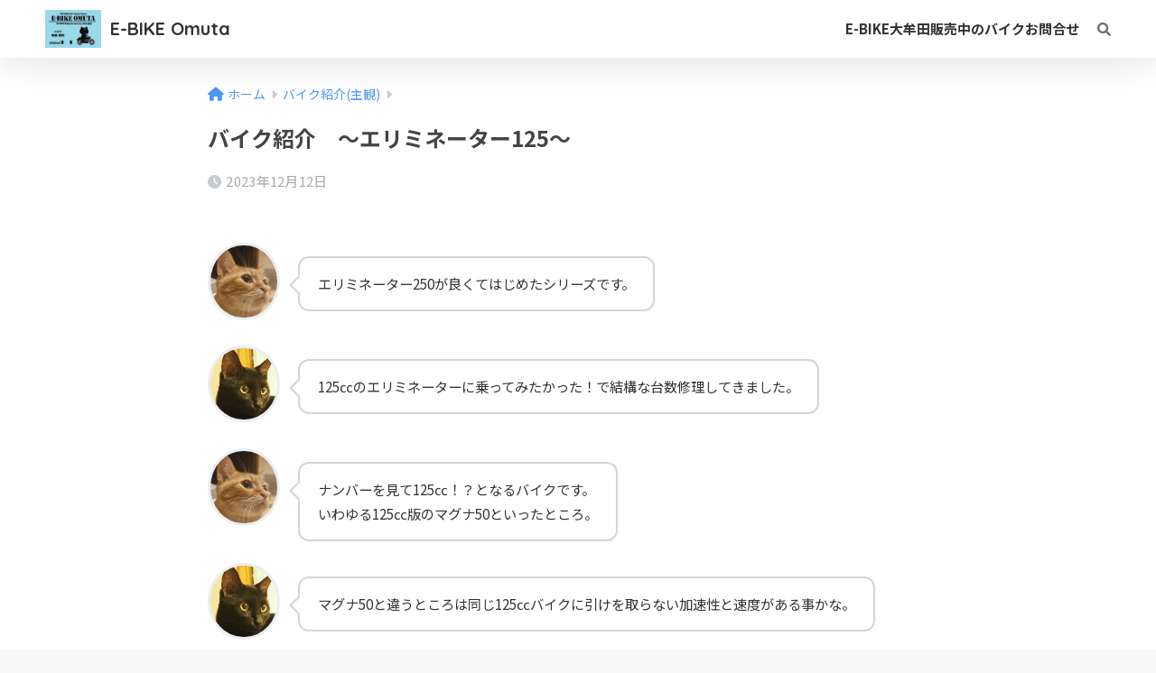

--- FILE ---
content_type: text/html; charset=UTF-8
request_url: https://xn--ebike-zf5im02m2ye.com/?p=5183
body_size: 27208
content:
<!DOCTYPE html><html dir="ltr" lang="ja" prefix="og: https://ogp.me/ns#"><head><meta charset="utf-8"><meta http-equiv="X-UA-Compatible" content="IE=edge"><meta name="HandheldFriendly" content="True"><meta name="MobileOptimized" content="320"><meta name="viewport" content="width=device-width, initial-scale=1, viewport-fit=cover"/><meta name="msapplication-TileColor" content="#424242"><meta name="theme-color" content="#424242"><link rel="pingback" href="https://xn--ebike-zf5im02m2ye.com/xmlrpc.php"><link media="all" href="https://xn--ebike-zf5im02m2ye.com/wp-content/cache/autoptimize/css/autoptimize_28d72a19d99b7c9637061aad6baaed1b.css" rel="stylesheet"><title>バイク紹介 ～エリミネーター125～ - E-BIKE Omuta</title><meta name="description" content="エリミネーター250が良くてはじめたシリーズです。 125㏄のエリミネーターに乗ってみたかった！で結構な台数修" /><meta name="robots" content="max-image-preview:large" /><meta name="author" content="きなこ"/><meta name="google-site-verification" content="9rc6N3r7grZVzUj3JYqAupcUuRqhT6mto1R0t7EkVaE" /><link rel="canonical" href="https://xn--ebike-zf5im02m2ye.com/?p=5183" /><meta name="generator" content="All in One SEO (AIOSEO) 4.9.2" /><meta property="og:locale" content="ja_JP" /><meta property="og:site_name" content="E-BIKE Omuta - バイク整備・販売" /><meta property="og:type" content="article" /><meta property="og:title" content="バイク紹介 ～エリミネーター125～ - E-BIKE Omuta" /><meta property="og:description" content="エリミネーター250が良くてはじめたシリーズです。 125㏄のエリミネーターに乗ってみたかった！で結構な台数修" /><meta property="og:url" content="https://xn--ebike-zf5im02m2ye.com/?p=5183" /><meta property="article:published_time" content="2023-12-11T20:45:20+00:00" /><meta property="article:modified_time" content="2023-12-11T20:45:20+00:00" /><meta name="twitter:card" content="summary_large_image" /><meta name="twitter:site" content="@EBIKE_Omuta" /><meta name="twitter:title" content="バイク紹介 ～エリミネーター125～ - E-BIKE Omuta" /><meta name="twitter:description" content="エリミネーター250が良くてはじめたシリーズです。 125㏄のエリミネーターに乗ってみたかった！で結構な台数修" /><meta name="twitter:creator" content="@EBIKE_Omuta" /> <script type="application/ld+json" class="aioseo-schema">{"@context":"https:\/\/schema.org","@graph":[{"@type":"BlogPosting","@id":"https:\/\/xn--ebike-zf5im02m2ye.com\/?p=5183#blogposting","name":"\u30d0\u30a4\u30af\u7d39\u4ecb \uff5e\u30a8\u30ea\u30df\u30cd\u30fc\u30bf\u30fc125\uff5e - E-BIKE Omuta","headline":"\u30d0\u30a4\u30af\u7d39\u4ecb\u3000\uff5e\u30a8\u30ea\u30df\u30cd\u30fc\u30bf\u30fc125\uff5e","author":{"@id":"https:\/\/xn--ebike-zf5im02m2ye.com\/?author=2#author"},"publisher":{"@id":"https:\/\/xn--ebike-zf5im02m2ye.com\/#organization"},"image":{"@type":"ImageObject","url":"https:\/\/xn--ebike-zf5im02m2ye.com\/wp-content\/uploads\/2023\/08\/kina.jpg","@id":"https:\/\/xn--ebike-zf5im02m2ye.com\/?p=5183\/#articleImage","width":361,"height":391},"datePublished":"2023-12-12T05:45:20+09:00","dateModified":"2023-12-12T05:45:20+09:00","inLanguage":"ja","mainEntityOfPage":{"@id":"https:\/\/xn--ebike-zf5im02m2ye.com\/?p=5183#webpage"},"isPartOf":{"@id":"https:\/\/xn--ebike-zf5im02m2ye.com\/?p=5183#webpage"},"articleSection":"\u30d0\u30a4\u30af\u7d39\u4ecb(\u4e3b\u89b3)"},{"@type":"BreadcrumbList","@id":"https:\/\/xn--ebike-zf5im02m2ye.com\/?p=5183#breadcrumblist","itemListElement":[{"@type":"ListItem","@id":"https:\/\/xn--ebike-zf5im02m2ye.com#listItem","position":1,"name":"\u30db\u30fc\u30e0","item":"https:\/\/xn--ebike-zf5im02m2ye.com","nextItem":{"@type":"ListItem","@id":"https:\/\/xn--ebike-zf5im02m2ye.com\/?cat=67#listItem","name":"\u30d0\u30a4\u30af\u7d39\u4ecb(\u4e3b\u89b3)"}},{"@type":"ListItem","@id":"https:\/\/xn--ebike-zf5im02m2ye.com\/?cat=67#listItem","position":2,"name":"\u30d0\u30a4\u30af\u7d39\u4ecb(\u4e3b\u89b3)","item":"https:\/\/xn--ebike-zf5im02m2ye.com\/?cat=67","nextItem":{"@type":"ListItem","@id":"https:\/\/xn--ebike-zf5im02m2ye.com\/?p=5183#listItem","name":"\u30d0\u30a4\u30af\u7d39\u4ecb\u3000\uff5e\u30a8\u30ea\u30df\u30cd\u30fc\u30bf\u30fc125\uff5e"},"previousItem":{"@type":"ListItem","@id":"https:\/\/xn--ebike-zf5im02m2ye.com#listItem","name":"\u30db\u30fc\u30e0"}},{"@type":"ListItem","@id":"https:\/\/xn--ebike-zf5im02m2ye.com\/?p=5183#listItem","position":3,"name":"\u30d0\u30a4\u30af\u7d39\u4ecb\u3000\uff5e\u30a8\u30ea\u30df\u30cd\u30fc\u30bf\u30fc125\uff5e","previousItem":{"@type":"ListItem","@id":"https:\/\/xn--ebike-zf5im02m2ye.com\/?cat=67#listItem","name":"\u30d0\u30a4\u30af\u7d39\u4ecb(\u4e3b\u89b3)"}}]},{"@type":"Organization","@id":"https:\/\/xn--ebike-zf5im02m2ye.com\/#organization","name":"E-BIKE\u5927\u725f\u7530","description":"\u30d0\u30a4\u30af\u6574\u5099\u30fb\u8ca9\u58f2","url":"https:\/\/xn--ebike-zf5im02m2ye.com\/","logo":{"@type":"ImageObject","url":"http:\/\/xn--ebike-zf5im02m2ye.com\/wp-content\/uploads\/2022\/12\/UuRrxiI5H771.jpg","@id":"https:\/\/xn--ebike-zf5im02m2ye.com\/?p=5183\/#organizationLogo","width":1920,"height":1280},"image":{"@id":"https:\/\/xn--ebike-zf5im02m2ye.com\/?p=5183\/#organizationLogo"},"sameAs":["https:\/\/twitter.com\/EBIKE_Omuta"]},{"@type":"Person","@id":"https:\/\/xn--ebike-zf5im02m2ye.com\/?author=2#author","url":"https:\/\/xn--ebike-zf5im02m2ye.com\/?author=2","name":"\u304d\u306a\u3053","image":{"@type":"ImageObject","@id":"https:\/\/xn--ebike-zf5im02m2ye.com\/?p=5183#authorImage","url":"https:\/\/secure.gravatar.com\/avatar\/f80f9aea18138aa7326dc4e77555f422f6d5615caaca21f22298eb96657074c1?s=96&d=mm&r=g","width":96,"height":96,"caption":"\u304d\u306a\u3053"}},{"@type":"WebPage","@id":"https:\/\/xn--ebike-zf5im02m2ye.com\/?p=5183#webpage","url":"https:\/\/xn--ebike-zf5im02m2ye.com\/?p=5183","name":"\u30d0\u30a4\u30af\u7d39\u4ecb \uff5e\u30a8\u30ea\u30df\u30cd\u30fc\u30bf\u30fc125\uff5e - E-BIKE Omuta","description":"\u30a8\u30ea\u30df\u30cd\u30fc\u30bf\u30fc250\u304c\u826f\u304f\u3066\u306f\u3058\u3081\u305f\u30b7\u30ea\u30fc\u30ba\u3067\u3059\u3002 125\u33c4\u306e\u30a8\u30ea\u30df\u30cd\u30fc\u30bf\u30fc\u306b\u4e57\u3063\u3066\u307f\u305f\u304b\u3063\u305f\uff01\u3067\u7d50\u69cb\u306a\u53f0\u6570\u4fee","inLanguage":"ja","isPartOf":{"@id":"https:\/\/xn--ebike-zf5im02m2ye.com\/#website"},"breadcrumb":{"@id":"https:\/\/xn--ebike-zf5im02m2ye.com\/?p=5183#breadcrumblist"},"author":{"@id":"https:\/\/xn--ebike-zf5im02m2ye.com\/?author=2#author"},"creator":{"@id":"https:\/\/xn--ebike-zf5im02m2ye.com\/?author=2#author"},"datePublished":"2023-12-12T05:45:20+09:00","dateModified":"2023-12-12T05:45:20+09:00"},{"@type":"WebSite","@id":"https:\/\/xn--ebike-zf5im02m2ye.com\/#website","url":"https:\/\/xn--ebike-zf5im02m2ye.com\/","name":"E-BIKE\u5927\u725f\u7530","description":"\u30d0\u30a4\u30af\u6574\u5099\u30fb\u8ca9\u58f2","inLanguage":"ja","publisher":{"@id":"https:\/\/xn--ebike-zf5im02m2ye.com\/#organization"}}]}</script> <link rel='dns-prefetch' href='//webfonts.xserver.jp' /><link rel='dns-prefetch' href='//challenges.cloudflare.com' /><link rel='dns-prefetch' href='//fonts.googleapis.com' /><link rel='dns-prefetch' href='//use.fontawesome.com' /><link rel="alternate" type="application/rss+xml" title="E-BIKE Omuta &raquo; フィード" href="https://xn--ebike-zf5im02m2ye.com/?feed=rss2" /><link rel="alternate" type="application/rss+xml" title="E-BIKE Omuta &raquo; コメントフィード" href="https://xn--ebike-zf5im02m2ye.com/?feed=comments-rss2" /><link rel="alternate" title="oEmbed (JSON)" type="application/json+oembed" href="https://xn--ebike-zf5im02m2ye.com/index.php?rest_route=%2Foembed%2F1.0%2Fembed&#038;url=https%3A%2F%2Fxn--ebike-zf5im02m2ye.com%2F%3Fp%3D5183" /><link rel="alternate" title="oEmbed (XML)" type="text/xml+oembed" href="https://xn--ebike-zf5im02m2ye.com/index.php?rest_route=%2Foembed%2F1.0%2Fembed&#038;url=https%3A%2F%2Fxn--ebike-zf5im02m2ye.com%2F%3Fp%3D5183&#038;format=xml" />  <script src="//www.googletagmanager.com/gtag/js?id=G-7F2R5ZMZ3R"  data-cfasync="false" data-wpfc-render="false" type="text/javascript" async></script> <script data-cfasync="false" data-wpfc-render="false" type="text/javascript">var mi_version = '9.11.0';
				var mi_track_user = true;
				var mi_no_track_reason = '';
								var MonsterInsightsDefaultLocations = {"page_location":"https:\/\/xn--ebike-zf5im02m2ye.com\/?p=5183"};
								if ( typeof MonsterInsightsPrivacyGuardFilter === 'function' ) {
					var MonsterInsightsLocations = (typeof MonsterInsightsExcludeQuery === 'object') ? MonsterInsightsPrivacyGuardFilter( MonsterInsightsExcludeQuery ) : MonsterInsightsPrivacyGuardFilter( MonsterInsightsDefaultLocations );
				} else {
					var MonsterInsightsLocations = (typeof MonsterInsightsExcludeQuery === 'object') ? MonsterInsightsExcludeQuery : MonsterInsightsDefaultLocations;
				}

								var disableStrs = [
										'ga-disable-G-7F2R5ZMZ3R',
									];

				/* Function to detect opted out users */
				function __gtagTrackerIsOptedOut() {
					for (var index = 0; index < disableStrs.length; index++) {
						if (document.cookie.indexOf(disableStrs[index] + '=true') > -1) {
							return true;
						}
					}

					return false;
				}

				/* Disable tracking if the opt-out cookie exists. */
				if (__gtagTrackerIsOptedOut()) {
					for (var index = 0; index < disableStrs.length; index++) {
						window[disableStrs[index]] = true;
					}
				}

				/* Opt-out function */
				function __gtagTrackerOptout() {
					for (var index = 0; index < disableStrs.length; index++) {
						document.cookie = disableStrs[index] + '=true; expires=Thu, 31 Dec 2099 23:59:59 UTC; path=/';
						window[disableStrs[index]] = true;
					}
				}

				if ('undefined' === typeof gaOptout) {
					function gaOptout() {
						__gtagTrackerOptout();
					}
				}
								window.dataLayer = window.dataLayer || [];

				window.MonsterInsightsDualTracker = {
					helpers: {},
					trackers: {},
				};
				if (mi_track_user) {
					function __gtagDataLayer() {
						dataLayer.push(arguments);
					}

					function __gtagTracker(type, name, parameters) {
						if (!parameters) {
							parameters = {};
						}

						if (parameters.send_to) {
							__gtagDataLayer.apply(null, arguments);
							return;
						}

						if (type === 'event') {
														parameters.send_to = monsterinsights_frontend.v4_id;
							var hookName = name;
							if (typeof parameters['event_category'] !== 'undefined') {
								hookName = parameters['event_category'] + ':' + name;
							}

							if (typeof MonsterInsightsDualTracker.trackers[hookName] !== 'undefined') {
								MonsterInsightsDualTracker.trackers[hookName](parameters);
							} else {
								__gtagDataLayer('event', name, parameters);
							}
							
						} else {
							__gtagDataLayer.apply(null, arguments);
						}
					}

					__gtagTracker('js', new Date());
					__gtagTracker('set', {
						'developer_id.dZGIzZG': true,
											});
					if ( MonsterInsightsLocations.page_location ) {
						__gtagTracker('set', MonsterInsightsLocations);
					}
										__gtagTracker('config', 'G-7F2R5ZMZ3R', {"forceSSL":"true","link_attribution":"true"} );
										window.gtag = __gtagTracker;										(function () {
						/* https://developers.google.com/analytics/devguides/collection/analyticsjs/ */
						/* ga and __gaTracker compatibility shim. */
						var noopfn = function () {
							return null;
						};
						var newtracker = function () {
							return new Tracker();
						};
						var Tracker = function () {
							return null;
						};
						var p = Tracker.prototype;
						p.get = noopfn;
						p.set = noopfn;
						p.send = function () {
							var args = Array.prototype.slice.call(arguments);
							args.unshift('send');
							__gaTracker.apply(null, args);
						};
						var __gaTracker = function () {
							var len = arguments.length;
							if (len === 0) {
								return;
							}
							var f = arguments[len - 1];
							if (typeof f !== 'object' || f === null || typeof f.hitCallback !== 'function') {
								if ('send' === arguments[0]) {
									var hitConverted, hitObject = false, action;
									if ('event' === arguments[1]) {
										if ('undefined' !== typeof arguments[3]) {
											hitObject = {
												'eventAction': arguments[3],
												'eventCategory': arguments[2],
												'eventLabel': arguments[4],
												'value': arguments[5] ? arguments[5] : 1,
											}
										}
									}
									if ('pageview' === arguments[1]) {
										if ('undefined' !== typeof arguments[2]) {
											hitObject = {
												'eventAction': 'page_view',
												'page_path': arguments[2],
											}
										}
									}
									if (typeof arguments[2] === 'object') {
										hitObject = arguments[2];
									}
									if (typeof arguments[5] === 'object') {
										Object.assign(hitObject, arguments[5]);
									}
									if ('undefined' !== typeof arguments[1].hitType) {
										hitObject = arguments[1];
										if ('pageview' === hitObject.hitType) {
											hitObject.eventAction = 'page_view';
										}
									}
									if (hitObject) {
										action = 'timing' === arguments[1].hitType ? 'timing_complete' : hitObject.eventAction;
										hitConverted = mapArgs(hitObject);
										__gtagTracker('event', action, hitConverted);
									}
								}
								return;
							}

							function mapArgs(args) {
								var arg, hit = {};
								var gaMap = {
									'eventCategory': 'event_category',
									'eventAction': 'event_action',
									'eventLabel': 'event_label',
									'eventValue': 'event_value',
									'nonInteraction': 'non_interaction',
									'timingCategory': 'event_category',
									'timingVar': 'name',
									'timingValue': 'value',
									'timingLabel': 'event_label',
									'page': 'page_path',
									'location': 'page_location',
									'title': 'page_title',
									'referrer' : 'page_referrer',
								};
								for (arg in args) {
																		if (!(!args.hasOwnProperty(arg) || !gaMap.hasOwnProperty(arg))) {
										hit[gaMap[arg]] = args[arg];
									} else {
										hit[arg] = args[arg];
									}
								}
								return hit;
							}

							try {
								f.hitCallback();
							} catch (ex) {
							}
						};
						__gaTracker.create = newtracker;
						__gaTracker.getByName = newtracker;
						__gaTracker.getAll = function () {
							return [];
						};
						__gaTracker.remove = noopfn;
						__gaTracker.loaded = true;
						window['__gaTracker'] = __gaTracker;
					})();
									} else {
										console.log("");
					(function () {
						function __gtagTracker() {
							return null;
						}

						window['__gtagTracker'] = __gtagTracker;
						window['gtag'] = __gtagTracker;
					})();
									}</script> <style id='wp-img-auto-sizes-contain-inline-css' type='text/css'>img:is([sizes=auto i],[sizes^="auto," i]){contain-intrinsic-size:3000px 1500px}
/*# sourceURL=wp-img-auto-sizes-contain-inline-css */</style><style id='sango_theme_gutenberg-style-inline-css' type='text/css'>.border-dashed{border-bottom:1px dashed #e0e0e0;padding:1px 1px 2px}.border-dotted{border-bottom:3px dotted #e0e0e0;padding:1px 1px 2px}.border-double{border-bottom:3px double #e0e0e0;padding:1px 1px 2px}.keiko_yellow_full{background:rgba(255,252,107,.69)}.keiko_blue_full{background:rgba(107,182,255,.24)}.keiko_green_full{background:rgba(151,232,154,.69)}.keiko_red_full{background:rgba(255,88,88,.24)}.keiko_pink{background:linear-gradient(transparent 50%,rgb(255 162 162 / 21%) 50%)}.keiko_l-blue{background:linear-gradient(transparent 50%,rgb(139 199 201 / 29%) 50%)}.custom-bold{font-weight:bold}:root{--sgb-main-color:#424242;--sgb-pastel-color:#afafaf;--sgb-accent-color:#80d6df;--sgb-widget-title-color:#424242;--sgb-widget-title-bg-color:#f2f2f2;--sgb-bg-color:#f9f9f9;--wp--preset--color--sango-main:var(--sgb-main-color);--wp--preset--color--sango-pastel:var(--sgb-pastel-color);--wp--preset--color--sango-accent:var(--sgb-accent-color)}
/*# sourceURL=sango_theme_gutenberg-style-inline-css */</style><link rel='stylesheet' id='sng-googlefonts-css' href='https://fonts.googleapis.com/css?family=Quicksand%3A500%2C700%7CNoto+Sans+JP%3A400%2C700&#038;display=swap' type='text/css' media='all' /><link rel='stylesheet' id='sng-fontawesome-css' href='https://use.fontawesome.com/releases/v6.1.1/css/all.css' type='text/css' media='all' /><style id='wp-emoji-styles-inline-css' type='text/css'>img.wp-smiley, img.emoji {
		display: inline !important;
		border: none !important;
		box-shadow: none !important;
		height: 1em !important;
		width: 1em !important;
		margin: 0 0.07em !important;
		vertical-align: -0.1em !important;
		background: none !important;
		padding: 0 !important;
	}
/*# sourceURL=wp-emoji-styles-inline-css */</style><style id='wp-block-library-inline-css' type='text/css'>:root{--wp-block-synced-color:#7a00df;--wp-block-synced-color--rgb:122,0,223;--wp-bound-block-color:var(--wp-block-synced-color);--wp-editor-canvas-background:#ddd;--wp-admin-theme-color:#007cba;--wp-admin-theme-color--rgb:0,124,186;--wp-admin-theme-color-darker-10:#006ba1;--wp-admin-theme-color-darker-10--rgb:0,107,160.5;--wp-admin-theme-color-darker-20:#005a87;--wp-admin-theme-color-darker-20--rgb:0,90,135;--wp-admin-border-width-focus:2px}@media (min-resolution:192dpi){:root{--wp-admin-border-width-focus:1.5px}}.wp-element-button{cursor:pointer}:root .has-very-light-gray-background-color{background-color:#eee}:root .has-very-dark-gray-background-color{background-color:#313131}:root .has-very-light-gray-color{color:#eee}:root .has-very-dark-gray-color{color:#313131}:root .has-vivid-green-cyan-to-vivid-cyan-blue-gradient-background{background:linear-gradient(135deg,#00d084,#0693e3)}:root .has-purple-crush-gradient-background{background:linear-gradient(135deg,#34e2e4,#4721fb 50%,#ab1dfe)}:root .has-hazy-dawn-gradient-background{background:linear-gradient(135deg,#faaca8,#dad0ec)}:root .has-subdued-olive-gradient-background{background:linear-gradient(135deg,#fafae1,#67a671)}:root .has-atomic-cream-gradient-background{background:linear-gradient(135deg,#fdd79a,#004a59)}:root .has-nightshade-gradient-background{background:linear-gradient(135deg,#330968,#31cdcf)}:root .has-midnight-gradient-background{background:linear-gradient(135deg,#020381,#2874fc)}:root{--wp--preset--font-size--normal:16px;--wp--preset--font-size--huge:42px}.has-regular-font-size{font-size:1em}.has-larger-font-size{font-size:2.625em}.has-normal-font-size{font-size:var(--wp--preset--font-size--normal)}.has-huge-font-size{font-size:var(--wp--preset--font-size--huge)}.has-text-align-center{text-align:center}.has-text-align-left{text-align:left}.has-text-align-right{text-align:right}.has-fit-text{white-space:nowrap!important}#end-resizable-editor-section{display:none}.aligncenter{clear:both}.items-justified-left{justify-content:flex-start}.items-justified-center{justify-content:center}.items-justified-right{justify-content:flex-end}.items-justified-space-between{justify-content:space-between}.screen-reader-text{border:0;clip-path:inset(50%);height:1px;margin:-1px;overflow:hidden;padding:0;position:absolute;width:1px;word-wrap:normal!important}.screen-reader-text:focus{background-color:#ddd;clip-path:none;color:#444;display:block;font-size:1em;height:auto;left:5px;line-height:normal;padding:15px 23px 14px;text-decoration:none;top:5px;width:auto;z-index:100000}html :where(.has-border-color){border-style:solid}html :where([style*=border-top-color]){border-top-style:solid}html :where([style*=border-right-color]){border-right-style:solid}html :where([style*=border-bottom-color]){border-bottom-style:solid}html :where([style*=border-left-color]){border-left-style:solid}html :where([style*=border-width]){border-style:solid}html :where([style*=border-top-width]){border-top-style:solid}html :where([style*=border-right-width]){border-right-style:solid}html :where([style*=border-bottom-width]){border-bottom-style:solid}html :where([style*=border-left-width]){border-left-style:solid}html :where(img[class*=wp-image-]){height:auto;max-width:100%}:where(figure){margin:0 0 1em}html :where(.is-position-sticky){--wp-admin--admin-bar--position-offset:var(--wp-admin--admin-bar--height,0px)}@media screen and (max-width:600px){html :where(.is-position-sticky){--wp-admin--admin-bar--position-offset:0px}}

/*# sourceURL=wp-block-library-inline-css */</style><style id='wp-block-categories-inline-css' type='text/css'>.wp-block-categories{box-sizing:border-box}.wp-block-categories.alignleft{margin-right:2em}.wp-block-categories.alignright{margin-left:2em}.wp-block-categories.wp-block-categories-dropdown.aligncenter{text-align:center}.wp-block-categories .wp-block-categories__label{display:block;width:100%}
/*# sourceURL=https://xn--ebike-zf5im02m2ye.com/wp-includes/blocks/categories/style.min.css */</style><style id='wp-block-image-inline-css' type='text/css'>.wp-block-image>a,.wp-block-image>figure>a{display:inline-block}.wp-block-image img{box-sizing:border-box;height:auto;max-width:100%;vertical-align:bottom}@media not (prefers-reduced-motion){.wp-block-image img.hide{visibility:hidden}.wp-block-image img.show{animation:show-content-image .4s}}.wp-block-image[style*=border-radius] img,.wp-block-image[style*=border-radius]>a{border-radius:inherit}.wp-block-image.has-custom-border img{box-sizing:border-box}.wp-block-image.aligncenter{text-align:center}.wp-block-image.alignfull>a,.wp-block-image.alignwide>a{width:100%}.wp-block-image.alignfull img,.wp-block-image.alignwide img{height:auto;width:100%}.wp-block-image .aligncenter,.wp-block-image .alignleft,.wp-block-image .alignright,.wp-block-image.aligncenter,.wp-block-image.alignleft,.wp-block-image.alignright{display:table}.wp-block-image .aligncenter>figcaption,.wp-block-image .alignleft>figcaption,.wp-block-image .alignright>figcaption,.wp-block-image.aligncenter>figcaption,.wp-block-image.alignleft>figcaption,.wp-block-image.alignright>figcaption{caption-side:bottom;display:table-caption}.wp-block-image .alignleft{float:left;margin:.5em 1em .5em 0}.wp-block-image .alignright{float:right;margin:.5em 0 .5em 1em}.wp-block-image .aligncenter{margin-left:auto;margin-right:auto}.wp-block-image :where(figcaption){margin-bottom:1em;margin-top:.5em}.wp-block-image.is-style-circle-mask img{border-radius:9999px}@supports ((-webkit-mask-image:none) or (mask-image:none)) or (-webkit-mask-image:none){.wp-block-image.is-style-circle-mask img{border-radius:0;-webkit-mask-image:url('data:image/svg+xml;utf8,<svg viewBox="0 0 100 100" xmlns="http://www.w3.org/2000/svg"><circle cx="50" cy="50" r="50"/></svg>');mask-image:url('data:image/svg+xml;utf8,<svg viewBox="0 0 100 100" xmlns="http://www.w3.org/2000/svg"><circle cx="50" cy="50" r="50"/></svg>');mask-mode:alpha;-webkit-mask-position:center;mask-position:center;-webkit-mask-repeat:no-repeat;mask-repeat:no-repeat;-webkit-mask-size:contain;mask-size:contain}}:root :where(.wp-block-image.is-style-rounded img,.wp-block-image .is-style-rounded img){border-radius:9999px}.wp-block-image figure{margin:0}.wp-lightbox-container{display:flex;flex-direction:column;position:relative}.wp-lightbox-container img{cursor:zoom-in}.wp-lightbox-container img:hover+button{opacity:1}.wp-lightbox-container button{align-items:center;backdrop-filter:blur(16px) saturate(180%);background-color:#5a5a5a40;border:none;border-radius:4px;cursor:zoom-in;display:flex;height:20px;justify-content:center;opacity:0;padding:0;position:absolute;right:16px;text-align:center;top:16px;width:20px;z-index:100}@media not (prefers-reduced-motion){.wp-lightbox-container button{transition:opacity .2s ease}}.wp-lightbox-container button:focus-visible{outline:3px auto #5a5a5a40;outline:3px auto -webkit-focus-ring-color;outline-offset:3px}.wp-lightbox-container button:hover{cursor:pointer;opacity:1}.wp-lightbox-container button:focus{opacity:1}.wp-lightbox-container button:focus,.wp-lightbox-container button:hover,.wp-lightbox-container button:not(:hover):not(:active):not(.has-background){background-color:#5a5a5a40;border:none}.wp-lightbox-overlay{box-sizing:border-box;cursor:zoom-out;height:100vh;left:0;overflow:hidden;position:fixed;top:0;visibility:hidden;width:100%;z-index:100000}.wp-lightbox-overlay .close-button{align-items:center;cursor:pointer;display:flex;justify-content:center;min-height:40px;min-width:40px;padding:0;position:absolute;right:calc(env(safe-area-inset-right) + 16px);top:calc(env(safe-area-inset-top) + 16px);z-index:5000000}.wp-lightbox-overlay .close-button:focus,.wp-lightbox-overlay .close-button:hover,.wp-lightbox-overlay .close-button:not(:hover):not(:active):not(.has-background){background:none;border:none}.wp-lightbox-overlay .lightbox-image-container{height:var(--wp--lightbox-container-height);left:50%;overflow:hidden;position:absolute;top:50%;transform:translate(-50%,-50%);transform-origin:top left;width:var(--wp--lightbox-container-width);z-index:9999999999}.wp-lightbox-overlay .wp-block-image{align-items:center;box-sizing:border-box;display:flex;height:100%;justify-content:center;margin:0;position:relative;transform-origin:0 0;width:100%;z-index:3000000}.wp-lightbox-overlay .wp-block-image img{height:var(--wp--lightbox-image-height);min-height:var(--wp--lightbox-image-height);min-width:var(--wp--lightbox-image-width);width:var(--wp--lightbox-image-width)}.wp-lightbox-overlay .wp-block-image figcaption{display:none}.wp-lightbox-overlay button{background:none;border:none}.wp-lightbox-overlay .scrim{background-color:#fff;height:100%;opacity:.9;position:absolute;width:100%;z-index:2000000}.wp-lightbox-overlay.active{visibility:visible}@media not (prefers-reduced-motion){.wp-lightbox-overlay.active{animation:turn-on-visibility .25s both}.wp-lightbox-overlay.active img{animation:turn-on-visibility .35s both}.wp-lightbox-overlay.show-closing-animation:not(.active){animation:turn-off-visibility .35s both}.wp-lightbox-overlay.show-closing-animation:not(.active) img{animation:turn-off-visibility .25s both}.wp-lightbox-overlay.zoom.active{animation:none;opacity:1;visibility:visible}.wp-lightbox-overlay.zoom.active .lightbox-image-container{animation:lightbox-zoom-in .4s}.wp-lightbox-overlay.zoom.active .lightbox-image-container img{animation:none}.wp-lightbox-overlay.zoom.active .scrim{animation:turn-on-visibility .4s forwards}.wp-lightbox-overlay.zoom.show-closing-animation:not(.active){animation:none}.wp-lightbox-overlay.zoom.show-closing-animation:not(.active) .lightbox-image-container{animation:lightbox-zoom-out .4s}.wp-lightbox-overlay.zoom.show-closing-animation:not(.active) .lightbox-image-container img{animation:none}.wp-lightbox-overlay.zoom.show-closing-animation:not(.active) .scrim{animation:turn-off-visibility .4s forwards}}@keyframes show-content-image{0%{visibility:hidden}99%{visibility:hidden}to{visibility:visible}}@keyframes turn-on-visibility{0%{opacity:0}to{opacity:1}}@keyframes turn-off-visibility{0%{opacity:1;visibility:visible}99%{opacity:0;visibility:visible}to{opacity:0;visibility:hidden}}@keyframes lightbox-zoom-in{0%{transform:translate(calc((-100vw + var(--wp--lightbox-scrollbar-width))/2 + var(--wp--lightbox-initial-left-position)),calc(-50vh + var(--wp--lightbox-initial-top-position))) scale(var(--wp--lightbox-scale))}to{transform:translate(-50%,-50%) scale(1)}}@keyframes lightbox-zoom-out{0%{transform:translate(-50%,-50%) scale(1);visibility:visible}99%{visibility:visible}to{transform:translate(calc((-100vw + var(--wp--lightbox-scrollbar-width))/2 + var(--wp--lightbox-initial-left-position)),calc(-50vh + var(--wp--lightbox-initial-top-position))) scale(var(--wp--lightbox-scale));visibility:hidden}}
/*# sourceURL=https://xn--ebike-zf5im02m2ye.com/wp-includes/blocks/image/style.min.css */</style><style id='wp-block-navigation-inline-css' type='text/css'>.wp-block-navigation{position:relative}.wp-block-navigation ul{margin-bottom:0;margin-left:0;margin-top:0;padding-left:0}.wp-block-navigation ul,.wp-block-navigation ul li{list-style:none;padding:0}.wp-block-navigation .wp-block-navigation-item{align-items:center;background-color:inherit;display:flex;position:relative}.wp-block-navigation .wp-block-navigation-item .wp-block-navigation__submenu-container:empty{display:none}.wp-block-navigation .wp-block-navigation-item__content{display:block;z-index:1}.wp-block-navigation .wp-block-navigation-item__content.wp-block-navigation-item__content{color:inherit}.wp-block-navigation.has-text-decoration-underline .wp-block-navigation-item__content,.wp-block-navigation.has-text-decoration-underline .wp-block-navigation-item__content:active,.wp-block-navigation.has-text-decoration-underline .wp-block-navigation-item__content:focus{text-decoration:underline}.wp-block-navigation.has-text-decoration-line-through .wp-block-navigation-item__content,.wp-block-navigation.has-text-decoration-line-through .wp-block-navigation-item__content:active,.wp-block-navigation.has-text-decoration-line-through .wp-block-navigation-item__content:focus{text-decoration:line-through}.wp-block-navigation :where(a),.wp-block-navigation :where(a:active),.wp-block-navigation :where(a:focus){text-decoration:none}.wp-block-navigation .wp-block-navigation__submenu-icon{align-self:center;background-color:inherit;border:none;color:currentColor;display:inline-block;font-size:inherit;height:.6em;line-height:0;margin-left:.25em;padding:0;width:.6em}.wp-block-navigation .wp-block-navigation__submenu-icon svg{display:inline-block;stroke:currentColor;height:inherit;margin-top:.075em;width:inherit}.wp-block-navigation{--navigation-layout-justification-setting:flex-start;--navigation-layout-direction:row;--navigation-layout-wrap:wrap;--navigation-layout-justify:flex-start;--navigation-layout-align:center}.wp-block-navigation.is-vertical{--navigation-layout-direction:column;--navigation-layout-justify:initial;--navigation-layout-align:flex-start}.wp-block-navigation.no-wrap{--navigation-layout-wrap:nowrap}.wp-block-navigation.items-justified-center{--navigation-layout-justification-setting:center;--navigation-layout-justify:center}.wp-block-navigation.items-justified-center.is-vertical{--navigation-layout-align:center}.wp-block-navigation.items-justified-right{--navigation-layout-justification-setting:flex-end;--navigation-layout-justify:flex-end}.wp-block-navigation.items-justified-right.is-vertical{--navigation-layout-align:flex-end}.wp-block-navigation.items-justified-space-between{--navigation-layout-justification-setting:space-between;--navigation-layout-justify:space-between}.wp-block-navigation .has-child .wp-block-navigation__submenu-container{align-items:normal;background-color:inherit;color:inherit;display:flex;flex-direction:column;opacity:0;position:absolute;z-index:2}@media not (prefers-reduced-motion){.wp-block-navigation .has-child .wp-block-navigation__submenu-container{transition:opacity .1s linear}}.wp-block-navigation .has-child .wp-block-navigation__submenu-container{height:0;overflow:hidden;visibility:hidden;width:0}.wp-block-navigation .has-child .wp-block-navigation__submenu-container>.wp-block-navigation-item>.wp-block-navigation-item__content{display:flex;flex-grow:1;padding:.5em 1em}.wp-block-navigation .has-child .wp-block-navigation__submenu-container>.wp-block-navigation-item>.wp-block-navigation-item__content .wp-block-navigation__submenu-icon{margin-left:auto;margin-right:0}.wp-block-navigation .has-child .wp-block-navigation__submenu-container .wp-block-navigation-item__content{margin:0}.wp-block-navigation .has-child .wp-block-navigation__submenu-container{left:-1px;top:100%}@media (min-width:782px){.wp-block-navigation .has-child .wp-block-navigation__submenu-container .wp-block-navigation__submenu-container{left:100%;top:-1px}.wp-block-navigation .has-child .wp-block-navigation__submenu-container .wp-block-navigation__submenu-container:before{background:#0000;content:"";display:block;height:100%;position:absolute;right:100%;width:.5em}.wp-block-navigation .has-child .wp-block-navigation__submenu-container .wp-block-navigation__submenu-icon{margin-right:.25em}.wp-block-navigation .has-child .wp-block-navigation__submenu-container .wp-block-navigation__submenu-icon svg{transform:rotate(-90deg)}}.wp-block-navigation .has-child .wp-block-navigation-submenu__toggle[aria-expanded=true]~.wp-block-navigation__submenu-container,.wp-block-navigation .has-child:not(.open-on-click):hover>.wp-block-navigation__submenu-container,.wp-block-navigation .has-child:not(.open-on-click):not(.open-on-hover-click):focus-within>.wp-block-navigation__submenu-container{height:auto;min-width:200px;opacity:1;overflow:visible;visibility:visible;width:auto}.wp-block-navigation.has-background .has-child .wp-block-navigation__submenu-container{left:0;top:100%}@media (min-width:782px){.wp-block-navigation.has-background .has-child .wp-block-navigation__submenu-container .wp-block-navigation__submenu-container{left:100%;top:0}}.wp-block-navigation-submenu{display:flex;position:relative}.wp-block-navigation-submenu .wp-block-navigation__submenu-icon svg{stroke:currentColor}button.wp-block-navigation-item__content{background-color:initial;border:none;color:currentColor;font-family:inherit;font-size:inherit;font-style:inherit;font-weight:inherit;letter-spacing:inherit;line-height:inherit;text-align:left;text-transform:inherit}.wp-block-navigation-submenu__toggle{cursor:pointer}.wp-block-navigation-submenu__toggle[aria-expanded=true]+.wp-block-navigation__submenu-icon>svg,.wp-block-navigation-submenu__toggle[aria-expanded=true]>svg{transform:rotate(180deg)}.wp-block-navigation-item.open-on-click .wp-block-navigation-submenu__toggle{padding-left:0;padding-right:.85em}.wp-block-navigation-item.open-on-click .wp-block-navigation-submenu__toggle+.wp-block-navigation__submenu-icon{margin-left:-.6em;pointer-events:none}.wp-block-navigation-item.open-on-click button.wp-block-navigation-item__content:not(.wp-block-navigation-submenu__toggle){padding:0}.wp-block-navigation .wp-block-page-list,.wp-block-navigation__container,.wp-block-navigation__responsive-close,.wp-block-navigation__responsive-container,.wp-block-navigation__responsive-container-content,.wp-block-navigation__responsive-dialog{gap:inherit}:where(.wp-block-navigation.has-background .wp-block-navigation-item a:not(.wp-element-button)),:where(.wp-block-navigation.has-background .wp-block-navigation-submenu a:not(.wp-element-button)){padding:.5em 1em}:where(.wp-block-navigation .wp-block-navigation__submenu-container .wp-block-navigation-item a:not(.wp-element-button)),:where(.wp-block-navigation .wp-block-navigation__submenu-container .wp-block-navigation-submenu a:not(.wp-element-button)),:where(.wp-block-navigation .wp-block-navigation__submenu-container .wp-block-navigation-submenu button.wp-block-navigation-item__content),:where(.wp-block-navigation .wp-block-navigation__submenu-container .wp-block-pages-list__item button.wp-block-navigation-item__content){padding:.5em 1em}.wp-block-navigation.items-justified-right .wp-block-navigation__container .has-child .wp-block-navigation__submenu-container,.wp-block-navigation.items-justified-right .wp-block-page-list>.has-child .wp-block-navigation__submenu-container,.wp-block-navigation.items-justified-space-between .wp-block-page-list>.has-child:last-child .wp-block-navigation__submenu-container,.wp-block-navigation.items-justified-space-between>.wp-block-navigation__container>.has-child:last-child .wp-block-navigation__submenu-container{left:auto;right:0}.wp-block-navigation.items-justified-right .wp-block-navigation__container .has-child .wp-block-navigation__submenu-container .wp-block-navigation__submenu-container,.wp-block-navigation.items-justified-right .wp-block-page-list>.has-child .wp-block-navigation__submenu-container .wp-block-navigation__submenu-container,.wp-block-navigation.items-justified-space-between .wp-block-page-list>.has-child:last-child .wp-block-navigation__submenu-container .wp-block-navigation__submenu-container,.wp-block-navigation.items-justified-space-between>.wp-block-navigation__container>.has-child:last-child .wp-block-navigation__submenu-container .wp-block-navigation__submenu-container{left:-1px;right:-1px}@media (min-width:782px){.wp-block-navigation.items-justified-right .wp-block-navigation__container .has-child .wp-block-navigation__submenu-container .wp-block-navigation__submenu-container,.wp-block-navigation.items-justified-right .wp-block-page-list>.has-child .wp-block-navigation__submenu-container .wp-block-navigation__submenu-container,.wp-block-navigation.items-justified-space-between .wp-block-page-list>.has-child:last-child .wp-block-navigation__submenu-container .wp-block-navigation__submenu-container,.wp-block-navigation.items-justified-space-between>.wp-block-navigation__container>.has-child:last-child .wp-block-navigation__submenu-container .wp-block-navigation__submenu-container{left:auto;right:100%}}.wp-block-navigation:not(.has-background) .wp-block-navigation__submenu-container{background-color:#fff;border:1px solid #00000026}.wp-block-navigation.has-background .wp-block-navigation__submenu-container{background-color:inherit}.wp-block-navigation:not(.has-text-color) .wp-block-navigation__submenu-container{color:#000}.wp-block-navigation__container{align-items:var(--navigation-layout-align,initial);display:flex;flex-direction:var(--navigation-layout-direction,initial);flex-wrap:var(--navigation-layout-wrap,wrap);justify-content:var(--navigation-layout-justify,initial);list-style:none;margin:0;padding-left:0}.wp-block-navigation__container .is-responsive{display:none}.wp-block-navigation__container:only-child,.wp-block-page-list:only-child{flex-grow:1}@keyframes overlay-menu__fade-in-animation{0%{opacity:0;transform:translateY(.5em)}to{opacity:1;transform:translateY(0)}}.wp-block-navigation__responsive-container{bottom:0;display:none;left:0;position:fixed;right:0;top:0}.wp-block-navigation__responsive-container :where(.wp-block-navigation-item a){color:inherit}.wp-block-navigation__responsive-container .wp-block-navigation__responsive-container-content{align-items:var(--navigation-layout-align,initial);display:flex;flex-direction:var(--navigation-layout-direction,initial);flex-wrap:var(--navigation-layout-wrap,wrap);justify-content:var(--navigation-layout-justify,initial)}.wp-block-navigation__responsive-container:not(.is-menu-open.is-menu-open){background-color:inherit!important;color:inherit!important}.wp-block-navigation__responsive-container.is-menu-open{background-color:inherit;display:flex;flex-direction:column}@media not (prefers-reduced-motion){.wp-block-navigation__responsive-container.is-menu-open{animation:overlay-menu__fade-in-animation .1s ease-out;animation-fill-mode:forwards}}.wp-block-navigation__responsive-container.is-menu-open{overflow:auto;padding:clamp(1rem,var(--wp--style--root--padding-top),20rem) clamp(1rem,var(--wp--style--root--padding-right),20rem) clamp(1rem,var(--wp--style--root--padding-bottom),20rem) clamp(1rem,var(--wp--style--root--padding-left),20rem);z-index:100000}.wp-block-navigation__responsive-container.is-menu-open .wp-block-navigation__responsive-container-content{align-items:var(--navigation-layout-justification-setting,inherit);display:flex;flex-direction:column;flex-wrap:nowrap;overflow:visible;padding-top:calc(2rem + 24px)}.wp-block-navigation__responsive-container.is-menu-open .wp-block-navigation__responsive-container-content,.wp-block-navigation__responsive-container.is-menu-open .wp-block-navigation__responsive-container-content .wp-block-navigation__container,.wp-block-navigation__responsive-container.is-menu-open .wp-block-navigation__responsive-container-content .wp-block-page-list{justify-content:flex-start}.wp-block-navigation__responsive-container.is-menu-open .wp-block-navigation__responsive-container-content .wp-block-navigation__submenu-icon{display:none}.wp-block-navigation__responsive-container.is-menu-open .wp-block-navigation__responsive-container-content .has-child .wp-block-navigation__submenu-container{border:none;height:auto;min-width:200px;opacity:1;overflow:initial;padding-left:2rem;padding-right:2rem;position:static;visibility:visible;width:auto}.wp-block-navigation__responsive-container.is-menu-open .wp-block-navigation__responsive-container-content .wp-block-navigation__container,.wp-block-navigation__responsive-container.is-menu-open .wp-block-navigation__responsive-container-content .wp-block-navigation__submenu-container{gap:inherit}.wp-block-navigation__responsive-container.is-menu-open .wp-block-navigation__responsive-container-content .wp-block-navigation__submenu-container{padding-top:var(--wp--style--block-gap,2em)}.wp-block-navigation__responsive-container.is-menu-open .wp-block-navigation__responsive-container-content .wp-block-navigation-item__content{padding:0}.wp-block-navigation__responsive-container.is-menu-open .wp-block-navigation__responsive-container-content .wp-block-navigation-item,.wp-block-navigation__responsive-container.is-menu-open .wp-block-navigation__responsive-container-content .wp-block-navigation__container,.wp-block-navigation__responsive-container.is-menu-open .wp-block-navigation__responsive-container-content .wp-block-page-list{align-items:var(--navigation-layout-justification-setting,initial);display:flex;flex-direction:column}.wp-block-navigation__responsive-container.is-menu-open .wp-block-navigation-item,.wp-block-navigation__responsive-container.is-menu-open .wp-block-navigation-item .wp-block-navigation__submenu-container,.wp-block-navigation__responsive-container.is-menu-open .wp-block-navigation__container,.wp-block-navigation__responsive-container.is-menu-open .wp-block-page-list{background:#0000!important;color:inherit!important}.wp-block-navigation__responsive-container.is-menu-open .wp-block-navigation__submenu-container.wp-block-navigation__submenu-container.wp-block-navigation__submenu-container.wp-block-navigation__submenu-container{left:auto;right:auto}@media (min-width:600px){.wp-block-navigation__responsive-container:not(.hidden-by-default):not(.is-menu-open){background-color:inherit;display:block;position:relative;width:100%;z-index:auto}.wp-block-navigation__responsive-container:not(.hidden-by-default):not(.is-menu-open) .wp-block-navigation__responsive-container-close{display:none}.wp-block-navigation__responsive-container.is-menu-open .wp-block-navigation__submenu-container.wp-block-navigation__submenu-container.wp-block-navigation__submenu-container.wp-block-navigation__submenu-container{left:0}}.wp-block-navigation:not(.has-background) .wp-block-navigation__responsive-container.is-menu-open{background-color:#fff}.wp-block-navigation:not(.has-text-color) .wp-block-navigation__responsive-container.is-menu-open{color:#000}.wp-block-navigation__toggle_button_label{font-size:1rem;font-weight:700}.wp-block-navigation__responsive-container-close,.wp-block-navigation__responsive-container-open{background:#0000;border:none;color:currentColor;cursor:pointer;margin:0;padding:0;text-transform:inherit;vertical-align:middle}.wp-block-navigation__responsive-container-close svg,.wp-block-navigation__responsive-container-open svg{fill:currentColor;display:block;height:24px;pointer-events:none;width:24px}.wp-block-navigation__responsive-container-open{display:flex}.wp-block-navigation__responsive-container-open.wp-block-navigation__responsive-container-open.wp-block-navigation__responsive-container-open{font-family:inherit;font-size:inherit;font-weight:inherit}@media (min-width:600px){.wp-block-navigation__responsive-container-open:not(.always-shown){display:none}}.wp-block-navigation__responsive-container-close{position:absolute;right:0;top:0;z-index:2}.wp-block-navigation__responsive-container-close.wp-block-navigation__responsive-container-close.wp-block-navigation__responsive-container-close{font-family:inherit;font-size:inherit;font-weight:inherit}.wp-block-navigation__responsive-close{width:100%}.has-modal-open .wp-block-navigation__responsive-close{margin-left:auto;margin-right:auto;max-width:var(--wp--style--global--wide-size,100%)}.wp-block-navigation__responsive-close:focus{outline:none}.is-menu-open .wp-block-navigation__responsive-close,.is-menu-open .wp-block-navigation__responsive-container-content,.is-menu-open .wp-block-navigation__responsive-dialog{box-sizing:border-box}.wp-block-navigation__responsive-dialog{position:relative}.has-modal-open .admin-bar .is-menu-open .wp-block-navigation__responsive-dialog{margin-top:46px}@media (min-width:782px){.has-modal-open .admin-bar .is-menu-open .wp-block-navigation__responsive-dialog{margin-top:32px}}html.has-modal-open{overflow:hidden}
/*# sourceURL=https://xn--ebike-zf5im02m2ye.com/wp-includes/blocks/navigation/style.min.css */</style><style id='wp-block-navigation-link-inline-css' type='text/css'>.wp-block-navigation .wp-block-navigation-item__label{overflow-wrap:break-word}.wp-block-navigation .wp-block-navigation-item__description{display:none}.link-ui-tools{outline:1px solid #f0f0f0;padding:8px}.link-ui-block-inserter{padding-top:8px}.link-ui-block-inserter__back{margin-left:8px;text-transform:uppercase}
/*# sourceURL=https://xn--ebike-zf5im02m2ye.com/wp-includes/blocks/navigation-link/style.min.css */</style><style id='wp-block-search-inline-css' type='text/css'>.wp-block-search__button{margin-left:10px;word-break:normal}.wp-block-search__button.has-icon{line-height:0}.wp-block-search__button svg{height:1.25em;min-height:24px;min-width:24px;width:1.25em;fill:currentColor;vertical-align:text-bottom}:where(.wp-block-search__button){border:1px solid #ccc;padding:6px 10px}.wp-block-search__inside-wrapper{display:flex;flex:auto;flex-wrap:nowrap;max-width:100%}.wp-block-search__label{width:100%}.wp-block-search.wp-block-search__button-only .wp-block-search__button{box-sizing:border-box;display:flex;flex-shrink:0;justify-content:center;margin-left:0;max-width:100%}.wp-block-search.wp-block-search__button-only .wp-block-search__inside-wrapper{min-width:0!important;transition-property:width}.wp-block-search.wp-block-search__button-only .wp-block-search__input{flex-basis:100%;transition-duration:.3s}.wp-block-search.wp-block-search__button-only.wp-block-search__searchfield-hidden,.wp-block-search.wp-block-search__button-only.wp-block-search__searchfield-hidden .wp-block-search__inside-wrapper{overflow:hidden}.wp-block-search.wp-block-search__button-only.wp-block-search__searchfield-hidden .wp-block-search__input{border-left-width:0!important;border-right-width:0!important;flex-basis:0;flex-grow:0;margin:0;min-width:0!important;padding-left:0!important;padding-right:0!important;width:0!important}:where(.wp-block-search__input){appearance:none;border:1px solid #949494;flex-grow:1;font-family:inherit;font-size:inherit;font-style:inherit;font-weight:inherit;letter-spacing:inherit;line-height:inherit;margin-left:0;margin-right:0;min-width:3rem;padding:8px;text-decoration:unset!important;text-transform:inherit}:where(.wp-block-search__button-inside .wp-block-search__inside-wrapper){background-color:#fff;border:1px solid #949494;box-sizing:border-box;padding:4px}:where(.wp-block-search__button-inside .wp-block-search__inside-wrapper) .wp-block-search__input{border:none;border-radius:0;padding:0 4px}:where(.wp-block-search__button-inside .wp-block-search__inside-wrapper) .wp-block-search__input:focus{outline:none}:where(.wp-block-search__button-inside .wp-block-search__inside-wrapper) :where(.wp-block-search__button){padding:4px 8px}.wp-block-search.aligncenter .wp-block-search__inside-wrapper{margin:auto}.wp-block[data-align=right] .wp-block-search.wp-block-search__button-only .wp-block-search__inside-wrapper{float:right}
/*# sourceURL=https://xn--ebike-zf5im02m2ye.com/wp-includes/blocks/search/style.min.css */</style><style id='wp-block-site-logo-inline-css' type='text/css'>.wp-block-site-logo{box-sizing:border-box;line-height:0}.wp-block-site-logo a{display:inline-block;line-height:0}.wp-block-site-logo.is-default-size img{height:auto;width:120px}.wp-block-site-logo img{height:auto;max-width:100%}.wp-block-site-logo a,.wp-block-site-logo img{border-radius:inherit}.wp-block-site-logo.aligncenter{margin-left:auto;margin-right:auto;text-align:center}:root :where(.wp-block-site-logo.is-style-rounded){border-radius:9999px}
/*# sourceURL=https://xn--ebike-zf5im02m2ye.com/wp-includes/blocks/site-logo/style.min.css */</style><style id='wp-block-site-tagline-inline-css' type='text/css'>.wp-block-site-tagline{box-sizing:border-box}
/*# sourceURL=https://xn--ebike-zf5im02m2ye.com/wp-includes/blocks/site-tagline/style.min.css */</style><style id='wp-block-site-title-inline-css' type='text/css'>.wp-block-site-title{box-sizing:border-box}.wp-block-site-title :where(a){color:inherit;font-family:inherit;font-size:inherit;font-style:inherit;font-weight:inherit;letter-spacing:inherit;line-height:inherit;text-decoration:inherit}
/*# sourceURL=https://xn--ebike-zf5im02m2ye.com/wp-includes/blocks/site-title/style.min.css */</style><style id='wp-block-columns-inline-css' type='text/css'>.wp-block-columns{box-sizing:border-box;display:flex;flex-wrap:wrap!important}@media (min-width:782px){.wp-block-columns{flex-wrap:nowrap!important}}.wp-block-columns{align-items:normal!important}.wp-block-columns.are-vertically-aligned-top{align-items:flex-start}.wp-block-columns.are-vertically-aligned-center{align-items:center}.wp-block-columns.are-vertically-aligned-bottom{align-items:flex-end}@media (max-width:781px){.wp-block-columns:not(.is-not-stacked-on-mobile)>.wp-block-column{flex-basis:100%!important}}@media (min-width:782px){.wp-block-columns:not(.is-not-stacked-on-mobile)>.wp-block-column{flex-basis:0;flex-grow:1}.wp-block-columns:not(.is-not-stacked-on-mobile)>.wp-block-column[style*=flex-basis]{flex-grow:0}}.wp-block-columns.is-not-stacked-on-mobile{flex-wrap:nowrap!important}.wp-block-columns.is-not-stacked-on-mobile>.wp-block-column{flex-basis:0;flex-grow:1}.wp-block-columns.is-not-stacked-on-mobile>.wp-block-column[style*=flex-basis]{flex-grow:0}:where(.wp-block-columns){margin-bottom:1.75em}:where(.wp-block-columns.has-background){padding:1.25em 2.375em}.wp-block-column{flex-grow:1;min-width:0;overflow-wrap:break-word;word-break:break-word}.wp-block-column.is-vertically-aligned-top{align-self:flex-start}.wp-block-column.is-vertically-aligned-center{align-self:center}.wp-block-column.is-vertically-aligned-bottom{align-self:flex-end}.wp-block-column.is-vertically-aligned-stretch{align-self:stretch}.wp-block-column.is-vertically-aligned-bottom,.wp-block-column.is-vertically-aligned-center,.wp-block-column.is-vertically-aligned-top{width:100%}
/*# sourceURL=https://xn--ebike-zf5im02m2ye.com/wp-includes/blocks/columns/style.min.css */</style><style id='wp-block-group-inline-css' type='text/css'>.wp-block-group{box-sizing:border-box}:where(.wp-block-group.wp-block-group-is-layout-constrained){position:relative}
/*# sourceURL=https://xn--ebike-zf5im02m2ye.com/wp-includes/blocks/group/style.min.css */</style><style id='wp-block-paragraph-inline-css' type='text/css'>.is-small-text{font-size:.875em}.is-regular-text{font-size:1em}.is-large-text{font-size:2.25em}.is-larger-text{font-size:3em}.has-drop-cap:not(:focus):first-letter{float:left;font-size:8.4em;font-style:normal;font-weight:100;line-height:.68;margin:.05em .1em 0 0;text-transform:uppercase}body.rtl .has-drop-cap:not(:focus):first-letter{float:none;margin-left:.1em}p.has-drop-cap.has-background{overflow:hidden}:root :where(p.has-background){padding:1.25em 2.375em}:where(p.has-text-color:not(.has-link-color)) a{color:inherit}p.has-text-align-left[style*="writing-mode:vertical-lr"],p.has-text-align-right[style*="writing-mode:vertical-rl"]{rotate:180deg}
/*# sourceURL=https://xn--ebike-zf5im02m2ye.com/wp-includes/blocks/paragraph/style.min.css */</style><style id='global-styles-inline-css' type='text/css'>:root{--wp--preset--aspect-ratio--square: 1;--wp--preset--aspect-ratio--4-3: 4/3;--wp--preset--aspect-ratio--3-4: 3/4;--wp--preset--aspect-ratio--3-2: 3/2;--wp--preset--aspect-ratio--2-3: 2/3;--wp--preset--aspect-ratio--16-9: 16/9;--wp--preset--aspect-ratio--9-16: 9/16;--wp--preset--color--black: #000000;--wp--preset--color--cyan-bluish-gray: #abb8c3;--wp--preset--color--white: #ffffff;--wp--preset--color--pale-pink: #f78da7;--wp--preset--color--vivid-red: #cf2e2e;--wp--preset--color--luminous-vivid-orange: #ff6900;--wp--preset--color--luminous-vivid-amber: #fcb900;--wp--preset--color--light-green-cyan: #7bdcb5;--wp--preset--color--vivid-green-cyan: #00d084;--wp--preset--color--pale-cyan-blue: #8ed1fc;--wp--preset--color--vivid-cyan-blue: #0693e3;--wp--preset--color--vivid-purple: #9b51e0;--wp--preset--color--sango-main: var(--sgb-main-color);--wp--preset--color--sango-pastel: var(--sgb-pastel-color);--wp--preset--color--sango-accent: var(--sgb-accent-color);--wp--preset--color--sango-blue: #009EF3;--wp--preset--color--sango-orange: #ffb36b;--wp--preset--color--sango-red: #f88080;--wp--preset--color--sango-green: #90d581;--wp--preset--color--sango-black: #333;--wp--preset--color--sango-gray: gray;--wp--preset--color--sango-silver: whitesmoke;--wp--preset--color--sango-light-blue: #b4e0fa;--wp--preset--color--sango-light-red: #ffebeb;--wp--preset--color--sango-light-orange: #fff9e6;--wp--preset--color--custom-1: #fb0303;--wp--preset--color--custom-2: #f2f2f2;--wp--preset--color--custom-3: #fff;--wp--preset--gradient--vivid-cyan-blue-to-vivid-purple: linear-gradient(135deg,rgb(6,147,227) 0%,rgb(155,81,224) 100%);--wp--preset--gradient--light-green-cyan-to-vivid-green-cyan: linear-gradient(135deg,rgb(122,220,180) 0%,rgb(0,208,130) 100%);--wp--preset--gradient--luminous-vivid-amber-to-luminous-vivid-orange: linear-gradient(135deg,rgb(252,185,0) 0%,rgb(255,105,0) 100%);--wp--preset--gradient--luminous-vivid-orange-to-vivid-red: linear-gradient(135deg,rgb(255,105,0) 0%,rgb(207,46,46) 100%);--wp--preset--gradient--very-light-gray-to-cyan-bluish-gray: linear-gradient(135deg,rgb(238,238,238) 0%,rgb(169,184,195) 100%);--wp--preset--gradient--cool-to-warm-spectrum: linear-gradient(135deg,rgb(74,234,220) 0%,rgb(151,120,209) 20%,rgb(207,42,186) 40%,rgb(238,44,130) 60%,rgb(251,105,98) 80%,rgb(254,248,76) 100%);--wp--preset--gradient--blush-light-purple: linear-gradient(135deg,rgb(255,206,236) 0%,rgb(152,150,240) 100%);--wp--preset--gradient--blush-bordeaux: linear-gradient(135deg,rgb(254,205,165) 0%,rgb(254,45,45) 50%,rgb(107,0,62) 100%);--wp--preset--gradient--luminous-dusk: linear-gradient(135deg,rgb(255,203,112) 0%,rgb(199,81,192) 50%,rgb(65,88,208) 100%);--wp--preset--gradient--pale-ocean: linear-gradient(135deg,rgb(255,245,203) 0%,rgb(182,227,212) 50%,rgb(51,167,181) 100%);--wp--preset--gradient--electric-grass: linear-gradient(135deg,rgb(202,248,128) 0%,rgb(113,206,126) 100%);--wp--preset--gradient--midnight: linear-gradient(135deg,rgb(2,3,129) 0%,rgb(40,116,252) 100%);--wp--preset--font-size--small: 13px;--wp--preset--font-size--medium: 20px;--wp--preset--font-size--large: 36px;--wp--preset--font-size--x-large: 42px;--wp--preset--font-family--default: "Helvetica", "Arial", "Hiragino Kaku Gothic ProN", "Hiragino Sans", YuGothic, "Yu Gothic", "メイリオ", Meiryo, sans-serif;--wp--preset--font-family--notosans: "Noto Sans JP", var(--wp--preset--font-family--default);--wp--preset--font-family--mplusrounded: "M PLUS Rounded 1c", var(--wp--preset--font-family--default);--wp--preset--font-family--dfont: "Quicksand", var(--wp--preset--font-family--default);--wp--preset--spacing--20: 0.44rem;--wp--preset--spacing--30: 0.67rem;--wp--preset--spacing--40: 1rem;--wp--preset--spacing--50: 1.5rem;--wp--preset--spacing--60: 2.25rem;--wp--preset--spacing--70: 3.38rem;--wp--preset--spacing--80: 5.06rem;--wp--preset--shadow--natural: 6px 6px 9px rgba(0, 0, 0, 0.2);--wp--preset--shadow--deep: 12px 12px 50px rgba(0, 0, 0, 0.4);--wp--preset--shadow--sharp: 6px 6px 0px rgba(0, 0, 0, 0.2);--wp--preset--shadow--outlined: 6px 6px 0px -3px rgb(255, 255, 255), 6px 6px rgb(0, 0, 0);--wp--preset--shadow--crisp: 6px 6px 0px rgb(0, 0, 0);--wp--custom--wrap--width: 92%;--wp--custom--wrap--default-width: 800px;--wp--custom--wrap--content-width: 1180px;--wp--custom--wrap--max-width: var(--wp--custom--wrap--content-width);--wp--custom--wrap--side: 30%;--wp--custom--wrap--gap: 2em;--wp--custom--wrap--mobile--padding: 15px;--wp--custom--shadow--large: 0 15px 30px -7px rgba(0, 12, 66, 0.15 );--wp--custom--shadow--large-hover: 0 40px 50px -15px rgba(0, 12, 66, 0.2 );--wp--custom--shadow--medium: 0 6px 13px -3px rgba(0, 12, 66, 0.1), 0 0px 1px rgba(0,30,100, 0.1 );--wp--custom--shadow--medium-hover: 0 12px 45px -9px rgb(0 0 0 / 23%);--wp--custom--shadow--solid: 0 1px 2px 0 rgba(24, 44, 84, 0.1), 0 1px 3px 1px rgba(24, 44, 84, 0.1);--wp--custom--shadow--solid-hover: 0 2px 4px 0 rgba(24, 44, 84, 0.1), 0 2px 8px 0 rgba(24, 44, 84, 0.1);--wp--custom--shadow--small: 0 2px 4px #4385bb12;--wp--custom--rounded--medium: 12px;--wp--custom--rounded--small: 6px;--wp--custom--widget--padding-horizontal: 18px;--wp--custom--widget--padding-vertical: 6px;--wp--custom--widget--icon-margin: 6px;--wp--custom--widget--gap: 2.5em;--wp--custom--entry--gap: 1.5rem;--wp--custom--entry--gap-mobile: 1rem;--wp--custom--entry--border-color: #eaedf2;--wp--custom--animation--fade-in: fadeIn 0.7s ease 0s 1 normal;--wp--custom--animation--header: fadeHeader 1s ease 0s 1 normal;--wp--custom--transition--default: 0.3s ease-in-out;--wp--custom--totop--opacity: 0.6;--wp--custom--totop--right: 18px;--wp--custom--totop--bottom: 20px;--wp--custom--totop--mobile--right: 15px;--wp--custom--totop--mobile--bottom: 10px;--wp--custom--toc--button--opacity: 0.6;--wp--custom--footer--column-gap: 40px;}:root { --wp--style--global--content-size: 900px;--wp--style--global--wide-size: 980px; }:where(body) { margin: 0; }.wp-site-blocks > .alignleft { float: left; margin-right: 2em; }.wp-site-blocks > .alignright { float: right; margin-left: 2em; }.wp-site-blocks > .aligncenter { justify-content: center; margin-left: auto; margin-right: auto; }:where(.wp-site-blocks) > * { margin-block-start: 1.5rem; margin-block-end: 0; }:where(.wp-site-blocks) > :first-child { margin-block-start: 0; }:where(.wp-site-blocks) > :last-child { margin-block-end: 0; }:root { --wp--style--block-gap: 1.5rem; }:root :where(.is-layout-flow) > :first-child{margin-block-start: 0;}:root :where(.is-layout-flow) > :last-child{margin-block-end: 0;}:root :where(.is-layout-flow) > *{margin-block-start: 1.5rem;margin-block-end: 0;}:root :where(.is-layout-constrained) > :first-child{margin-block-start: 0;}:root :where(.is-layout-constrained) > :last-child{margin-block-end: 0;}:root :where(.is-layout-constrained) > *{margin-block-start: 1.5rem;margin-block-end: 0;}:root :where(.is-layout-flex){gap: 1.5rem;}:root :where(.is-layout-grid){gap: 1.5rem;}.is-layout-flow > .alignleft{float: left;margin-inline-start: 0;margin-inline-end: 2em;}.is-layout-flow > .alignright{float: right;margin-inline-start: 2em;margin-inline-end: 0;}.is-layout-flow > .aligncenter{margin-left: auto !important;margin-right: auto !important;}.is-layout-constrained > .alignleft{float: left;margin-inline-start: 0;margin-inline-end: 2em;}.is-layout-constrained > .alignright{float: right;margin-inline-start: 2em;margin-inline-end: 0;}.is-layout-constrained > .aligncenter{margin-left: auto !important;margin-right: auto !important;}.is-layout-constrained > :where(:not(.alignleft):not(.alignright):not(.alignfull)){max-width: var(--wp--style--global--content-size);margin-left: auto !important;margin-right: auto !important;}.is-layout-constrained > .alignwide{max-width: var(--wp--style--global--wide-size);}body .is-layout-flex{display: flex;}.is-layout-flex{flex-wrap: wrap;align-items: center;}.is-layout-flex > :is(*, div){margin: 0;}body .is-layout-grid{display: grid;}.is-layout-grid > :is(*, div){margin: 0;}body{font-family: var(--sgb-font-family);padding-top: 0px;padding-right: 0px;padding-bottom: 0px;padding-left: 0px;}a:where(:not(.wp-element-button)){text-decoration: underline;}:root :where(.wp-element-button, .wp-block-button__link){background-color: #32373c;border-width: 0;color: #fff;font-family: inherit;font-size: inherit;font-style: inherit;font-weight: inherit;letter-spacing: inherit;line-height: inherit;padding-top: calc(0.667em + 2px);padding-right: calc(1.333em + 2px);padding-bottom: calc(0.667em + 2px);padding-left: calc(1.333em + 2px);text-decoration: none;text-transform: inherit;}.has-black-color{color: var(--wp--preset--color--black) !important;}.has-cyan-bluish-gray-color{color: var(--wp--preset--color--cyan-bluish-gray) !important;}.has-white-color{color: var(--wp--preset--color--white) !important;}.has-pale-pink-color{color: var(--wp--preset--color--pale-pink) !important;}.has-vivid-red-color{color: var(--wp--preset--color--vivid-red) !important;}.has-luminous-vivid-orange-color{color: var(--wp--preset--color--luminous-vivid-orange) !important;}.has-luminous-vivid-amber-color{color: var(--wp--preset--color--luminous-vivid-amber) !important;}.has-light-green-cyan-color{color: var(--wp--preset--color--light-green-cyan) !important;}.has-vivid-green-cyan-color{color: var(--wp--preset--color--vivid-green-cyan) !important;}.has-pale-cyan-blue-color{color: var(--wp--preset--color--pale-cyan-blue) !important;}.has-vivid-cyan-blue-color{color: var(--wp--preset--color--vivid-cyan-blue) !important;}.has-vivid-purple-color{color: var(--wp--preset--color--vivid-purple) !important;}.has-sango-main-color{color: var(--wp--preset--color--sango-main) !important;}.has-sango-pastel-color{color: var(--wp--preset--color--sango-pastel) !important;}.has-sango-accent-color{color: var(--wp--preset--color--sango-accent) !important;}.has-sango-blue-color{color: var(--wp--preset--color--sango-blue) !important;}.has-sango-orange-color{color: var(--wp--preset--color--sango-orange) !important;}.has-sango-red-color{color: var(--wp--preset--color--sango-red) !important;}.has-sango-green-color{color: var(--wp--preset--color--sango-green) !important;}.has-sango-black-color{color: var(--wp--preset--color--sango-black) !important;}.has-sango-gray-color{color: var(--wp--preset--color--sango-gray) !important;}.has-sango-silver-color{color: var(--wp--preset--color--sango-silver) !important;}.has-sango-light-blue-color{color: var(--wp--preset--color--sango-light-blue) !important;}.has-sango-light-red-color{color: var(--wp--preset--color--sango-light-red) !important;}.has-sango-light-orange-color{color: var(--wp--preset--color--sango-light-orange) !important;}.has-custom-1-color{color: var(--wp--preset--color--custom-1) !important;}.has-custom-2-color{color: var(--wp--preset--color--custom-2) !important;}.has-custom-3-color{color: var(--wp--preset--color--custom-3) !important;}.has-black-background-color{background-color: var(--wp--preset--color--black) !important;}.has-cyan-bluish-gray-background-color{background-color: var(--wp--preset--color--cyan-bluish-gray) !important;}.has-white-background-color{background-color: var(--wp--preset--color--white) !important;}.has-pale-pink-background-color{background-color: var(--wp--preset--color--pale-pink) !important;}.has-vivid-red-background-color{background-color: var(--wp--preset--color--vivid-red) !important;}.has-luminous-vivid-orange-background-color{background-color: var(--wp--preset--color--luminous-vivid-orange) !important;}.has-luminous-vivid-amber-background-color{background-color: var(--wp--preset--color--luminous-vivid-amber) !important;}.has-light-green-cyan-background-color{background-color: var(--wp--preset--color--light-green-cyan) !important;}.has-vivid-green-cyan-background-color{background-color: var(--wp--preset--color--vivid-green-cyan) !important;}.has-pale-cyan-blue-background-color{background-color: var(--wp--preset--color--pale-cyan-blue) !important;}.has-vivid-cyan-blue-background-color{background-color: var(--wp--preset--color--vivid-cyan-blue) !important;}.has-vivid-purple-background-color{background-color: var(--wp--preset--color--vivid-purple) !important;}.has-sango-main-background-color{background-color: var(--wp--preset--color--sango-main) !important;}.has-sango-pastel-background-color{background-color: var(--wp--preset--color--sango-pastel) !important;}.has-sango-accent-background-color{background-color: var(--wp--preset--color--sango-accent) !important;}.has-sango-blue-background-color{background-color: var(--wp--preset--color--sango-blue) !important;}.has-sango-orange-background-color{background-color: var(--wp--preset--color--sango-orange) !important;}.has-sango-red-background-color{background-color: var(--wp--preset--color--sango-red) !important;}.has-sango-green-background-color{background-color: var(--wp--preset--color--sango-green) !important;}.has-sango-black-background-color{background-color: var(--wp--preset--color--sango-black) !important;}.has-sango-gray-background-color{background-color: var(--wp--preset--color--sango-gray) !important;}.has-sango-silver-background-color{background-color: var(--wp--preset--color--sango-silver) !important;}.has-sango-light-blue-background-color{background-color: var(--wp--preset--color--sango-light-blue) !important;}.has-sango-light-red-background-color{background-color: var(--wp--preset--color--sango-light-red) !important;}.has-sango-light-orange-background-color{background-color: var(--wp--preset--color--sango-light-orange) !important;}.has-custom-1-background-color{background-color: var(--wp--preset--color--custom-1) !important;}.has-custom-2-background-color{background-color: var(--wp--preset--color--custom-2) !important;}.has-custom-3-background-color{background-color: var(--wp--preset--color--custom-3) !important;}.has-black-border-color{border-color: var(--wp--preset--color--black) !important;}.has-cyan-bluish-gray-border-color{border-color: var(--wp--preset--color--cyan-bluish-gray) !important;}.has-white-border-color{border-color: var(--wp--preset--color--white) !important;}.has-pale-pink-border-color{border-color: var(--wp--preset--color--pale-pink) !important;}.has-vivid-red-border-color{border-color: var(--wp--preset--color--vivid-red) !important;}.has-luminous-vivid-orange-border-color{border-color: var(--wp--preset--color--luminous-vivid-orange) !important;}.has-luminous-vivid-amber-border-color{border-color: var(--wp--preset--color--luminous-vivid-amber) !important;}.has-light-green-cyan-border-color{border-color: var(--wp--preset--color--light-green-cyan) !important;}.has-vivid-green-cyan-border-color{border-color: var(--wp--preset--color--vivid-green-cyan) !important;}.has-pale-cyan-blue-border-color{border-color: var(--wp--preset--color--pale-cyan-blue) !important;}.has-vivid-cyan-blue-border-color{border-color: var(--wp--preset--color--vivid-cyan-blue) !important;}.has-vivid-purple-border-color{border-color: var(--wp--preset--color--vivid-purple) !important;}.has-sango-main-border-color{border-color: var(--wp--preset--color--sango-main) !important;}.has-sango-pastel-border-color{border-color: var(--wp--preset--color--sango-pastel) !important;}.has-sango-accent-border-color{border-color: var(--wp--preset--color--sango-accent) !important;}.has-sango-blue-border-color{border-color: var(--wp--preset--color--sango-blue) !important;}.has-sango-orange-border-color{border-color: var(--wp--preset--color--sango-orange) !important;}.has-sango-red-border-color{border-color: var(--wp--preset--color--sango-red) !important;}.has-sango-green-border-color{border-color: var(--wp--preset--color--sango-green) !important;}.has-sango-black-border-color{border-color: var(--wp--preset--color--sango-black) !important;}.has-sango-gray-border-color{border-color: var(--wp--preset--color--sango-gray) !important;}.has-sango-silver-border-color{border-color: var(--wp--preset--color--sango-silver) !important;}.has-sango-light-blue-border-color{border-color: var(--wp--preset--color--sango-light-blue) !important;}.has-sango-light-red-border-color{border-color: var(--wp--preset--color--sango-light-red) !important;}.has-sango-light-orange-border-color{border-color: var(--wp--preset--color--sango-light-orange) !important;}.has-custom-1-border-color{border-color: var(--wp--preset--color--custom-1) !important;}.has-custom-2-border-color{border-color: var(--wp--preset--color--custom-2) !important;}.has-custom-3-border-color{border-color: var(--wp--preset--color--custom-3) !important;}.has-vivid-cyan-blue-to-vivid-purple-gradient-background{background: var(--wp--preset--gradient--vivid-cyan-blue-to-vivid-purple) !important;}.has-light-green-cyan-to-vivid-green-cyan-gradient-background{background: var(--wp--preset--gradient--light-green-cyan-to-vivid-green-cyan) !important;}.has-luminous-vivid-amber-to-luminous-vivid-orange-gradient-background{background: var(--wp--preset--gradient--luminous-vivid-amber-to-luminous-vivid-orange) !important;}.has-luminous-vivid-orange-to-vivid-red-gradient-background{background: var(--wp--preset--gradient--luminous-vivid-orange-to-vivid-red) !important;}.has-very-light-gray-to-cyan-bluish-gray-gradient-background{background: var(--wp--preset--gradient--very-light-gray-to-cyan-bluish-gray) !important;}.has-cool-to-warm-spectrum-gradient-background{background: var(--wp--preset--gradient--cool-to-warm-spectrum) !important;}.has-blush-light-purple-gradient-background{background: var(--wp--preset--gradient--blush-light-purple) !important;}.has-blush-bordeaux-gradient-background{background: var(--wp--preset--gradient--blush-bordeaux) !important;}.has-luminous-dusk-gradient-background{background: var(--wp--preset--gradient--luminous-dusk) !important;}.has-pale-ocean-gradient-background{background: var(--wp--preset--gradient--pale-ocean) !important;}.has-electric-grass-gradient-background{background: var(--wp--preset--gradient--electric-grass) !important;}.has-midnight-gradient-background{background: var(--wp--preset--gradient--midnight) !important;}.has-small-font-size{font-size: var(--wp--preset--font-size--small) !important;}.has-medium-font-size{font-size: var(--wp--preset--font-size--medium) !important;}.has-large-font-size{font-size: var(--wp--preset--font-size--large) !important;}.has-x-large-font-size{font-size: var(--wp--preset--font-size--x-large) !important;}.has-default-font-family{font-family: var(--wp--preset--font-family--default) !important;}.has-notosans-font-family{font-family: var(--wp--preset--font-family--notosans) !important;}.has-mplusrounded-font-family{font-family: var(--wp--preset--font-family--mplusrounded) !important;}.has-dfont-font-family{font-family: var(--wp--preset--font-family--dfont) !important;}
/*# sourceURL=global-styles-inline-css */</style><style id='core-block-supports-inline-css' type='text/css'>.wp-container-core-columns-is-layout-28f84493{flex-wrap:nowrap;}
/*# sourceURL=core-block-supports-inline-css */</style><script type="text/javascript" src="https://xn--ebike-zf5im02m2ye.com/wp-includes/js/jquery/jquery.min.js?ver=3.7.1" id="jquery-core-js"></script> <script type="text/javascript" src="//webfonts.xserver.jp/js/xserverv3.js?fadein=0" id="typesquare_std-js"></script> <script data-cfasync="false" data-wpfc-render="false" type="text/javascript" id='monsterinsights-frontend-script-js-extra'>var monsterinsights_frontend = {"js_events_tracking":"true","download_extensions":"doc,pdf,ppt,zip,xls,docx,pptx,xlsx","inbound_paths":"[{\"path\":\"\\\/go\\\/\",\"label\":\"affiliate\"},{\"path\":\"\\\/recommend\\\/\",\"label\":\"affiliate\"}]","home_url":"https:\/\/xn--ebike-zf5im02m2ye.com","hash_tracking":"false","v4_id":"G-7F2R5ZMZ3R"};</script> <link rel="https://api.w.org/" href="https://xn--ebike-zf5im02m2ye.com/index.php?rest_route=/" /><link rel="alternate" title="JSON" type="application/json" href="https://xn--ebike-zf5im02m2ye.com/index.php?rest_route=/wp/v2/posts/5183" /><link rel="EditURI" type="application/rsd+xml" title="RSD" href="https://xn--ebike-zf5im02m2ye.com/xmlrpc.php?rsd" /><link rel='shortlink' href='https://xn--ebike-zf5im02m2ye.com/?p=5183' /><meta property="og:title" content="バイク紹介　～エリミネーター125～" /><meta property="og:description" content="スペックはこちらから" /><meta property="og:type" content="article" /><meta property="og:url" content="https://xn--ebike-zf5im02m2ye.com/?p=5183" /><meta property="og:image" content="https://xn--ebike-zf5im02m2ye.com/wp-content/themes/sango-theme/library/images/default.jpg" /><meta name="thumbnail" content="https://xn--ebike-zf5im02m2ye.com/wp-content/themes/sango-theme/library/images/default.jpg" /><meta property="og:site_name" content="E-BIKE Omuta" /><meta name="twitter:card" content="summary_large_image" /><style type="text/css" id="custom-background-css">body.custom-background { background-color: #f9f9f9; }</style><link rel="icon" href="https://xn--ebike-zf5im02m2ye.com/wp-content/uploads/2023/07/UuRrxiI5H772-150x150.jpg" sizes="32x32" /><link rel="icon" href="https://xn--ebike-zf5im02m2ye.com/wp-content/uploads/2023/07/UuRrxiI5H772.jpg" sizes="192x192" /><link rel="apple-touch-icon" href="https://xn--ebike-zf5im02m2ye.com/wp-content/uploads/2023/07/UuRrxiI5H772.jpg" /><meta name="msapplication-TileImage" content="https://xn--ebike-zf5im02m2ye.com/wp-content/uploads/2023/07/UuRrxiI5H772.jpg" /><style type="text/css" id="wp-custom-css">body {
	--wp--custom--wrap--default-width: 900px;
}

@media screen and (min-width:769px) {
    .post-thumbnail img {
			border-radius: var(--wp--custom--rounded--medium);
        box-shadow: var(--wp--custom--shadow--small)
    }
}

.rlmg img {
    border-radius: var(--wp--custom--rounded--small);
    box-shadow: var(--wp--custom--shadow--medium);
}

.entry-content h2:not(.sgb-heading) {
		border-bottom: 1.5px solid #bababa;
		padding: 6px 0;
		font-size: 1.3em;
}

.entry-content h3:not(.sgb-heading) {
		border-bottom: 1.5px solid #bababa;
    padding: 6px 0;
		border-left: none;

}

.h1, h1 {
    font-size: 1.2em;
}

@media only screen and (min-width: 1030px) {
h1 {
    font-size: 1.5em;
}
}

@media only screen and (max-width: 768px) {
	.entry-meta {
    font-size: 13px;
}
}

#logo img {
    display: inline-block;
    height: 62px;
    width: 196px;
    padding: 10px 0 10px 0;
    vertical-align: middle;
}

.wp-block-site-logo.is-default-size img {
    width: 180px;
    height: auto;
}</style><style>a{color:#4f96f6}.header, .drawer__title{background-color:#ffffff}#logo a{color:#424242}.desktop-nav li a , .mobile-nav li a, #drawer__open, .header-search__open, .drawer__title{color:#424242}.drawer__title__close span, .drawer__title__close span:before{background:#424242}.desktop-nav li:after{background:#424242}.mobile-nav .current-menu-item{border-bottom-color:#424242}.widgettitle, .sidebar .wp-block-group h2, .drawer .wp-block-group h2{color:#424242;background-color:#f2f2f2}#footer-menu a, .copyright{color:#424242}#footer-menu{background-color:#f2f2f2}.footer{background-color:#f2f2f2}.footer, .footer a, .footer .widget ul li a{color:#3c3c3c}body{font-size:90%}@media only screen and (min-width:481px){body{font-size:99%}}@media only screen and (min-width:1030px){body{font-size:100%}}.totop{background:#424242}.header-info a{color:#FFF;background:linear-gradient(95deg, #738bff, #85e3ec)}.fixed-menu ul{background:#FFF}.fixed-menu a{color:#a2a7ab}.fixed-menu .current-menu-item a, .fixed-menu ul li a.active{color:#009EF3}.post-tab{background:#FFF}.post-tab > div{color:#a7a7a7}body{--sgb-font-family:var(--wp--preset--font-family--notosans)}#fixed_sidebar{top:0px}:target{scroll-margin-top:64px}.Threads:before{background-image:url("https://xn--ebike-zf5im02m2ye.com/wp-content/themes/sango-theme/library/images/threads.svg")}.profile-sns li .Threads:before{background-image:url("https://xn--ebike-zf5im02m2ye.com/wp-content/themes/sango-theme/library/images/threads-outline.svg")}.X:before{background-image:url("https://xn--ebike-zf5im02m2ye.com/wp-content/themes/sango-theme/library/images/x-circle.svg")}.body_bc{background-color:f9f9f9}@media only screen and (min-width:769px){#logo{height:62px;line-height:62px}#logo img{height:62px}.desktop-nav li a{height:62px;line-height:62px}}</style><script src="https://xn--ebike-zf5im02m2ye.com/wp-content/cache/autoptimize/js/autoptimize_d642013caeea848f52c1d07046dd83ec.js"></script><style>    .sgb-toc-button {
      background-color: #424242;      right: 18px;
      left: auto;
      bottom: 97px;}</style><style>#sgb-css-id-1 .toc_title {
    margin: 0;
    padding: 0;
	padding-top: .2em;
    font-size: 1.2em;
    text-align: center;
    display: block;
    background: transparent;
	color: var(--sgb--custom--text-color, #fff);
}


#sgb-css-id-1 #toc_container {
	border: none;
  padding: 0;
	border-radius: var(--sgb--custom--radius-type,6px);
	overflow: hidden;
  background: var(--sgb--custom--bg-color,#b4e0fa12);
	box-shadow: var(--sgb--custom--box-shadow);
}

#sgb-css-id-1 #toc_container .toc_title:before {
  background: none;
	position: relative;
}



#sgb-css-id-1 #toc_container .toc_list {
		margin: 0;
		padding: .5em 2em 1em 3em;
}

#sgb-css-id-1 .toc_toggle {
	background: var(--sgb--custom--bd-color, #009ef3);
    color: var(--sgb--custom--text-color, #fff);
	  position: absolute;
    right: 1em;
    top: 0.9em;
}	

#sgb-css-id-1 .toc_title:before {
	color: var(--sgb--custom--text-color, #fff);
}</style><style>#sgb-css-id-2 .sgb-notification__text {
	line-height: 1.7;
    padding: 0.4em 1.3em;
    vertical-align: middle;
    transition: var(--wp--custom--transition--default);
    background-color: var(--sgb--custom--bg-color,#009ef3);
    border-radius: var(--sgb--custom--radius-type,6px);
    display: inline-block;
    font-weight: 700;
    color: var(--sgb--custom--text-color,#fff);
    margin: 0.5em 0;
    box-shadow: var(--wp--custom--shadow--medium);
    text-decoration: none!important;
	    cursor: pointer;
}

#sgb-css-id-2 .sgb-notification__text:hover {
    opacity: .7;
}

#sgb-css-id-2 .sgb-notification {
    cursor: auto;
	padding: 8px;
}

#sgb-css-id-2 .sgb-notification:hover {
    opacity: 1;
}</style><style>#sgb-css-id-3 .toc_title {
    margin: 0;
    padding: 0;
	padding-top: .2em;
    font-size: 1.2em;
    text-align: center;
    display: block;
    background: transparent;
	color: var(--sgb--custom--text-color, #fff);
}


#sgb-css-id-3 #toc_container {
	border: none;
  padding: 0;
	border-radius: var(--sgb--custom--radius-type,6px);
	overflow: hidden;
  background: var(--sgb--custom--bg-color,#b4e0fa12);
	box-shadow: var(--sgb--custom--box-shadow);
}

#sgb-css-id-3 #toc_container .toc_title:before {
  background: none;
	position: relative;
}



#sgb-css-id-3 #toc_container .toc_list {
		margin: 0;
		padding: .5em 2em 1em 3em;
}

#sgb-css-id-3 .toc_toggle {
	background: var(--sgb--custom--bd-color, #009ef3);
    color: var(--sgb--custom--text-color, #fff);
	  position: absolute;
    right: 1em;
    top: 0.9em;
}	

#sgb-css-id-3 .toc_title:before {
	color: var(--sgb--custom--text-color, #fff);
}</style><style>#sgb-css-id-5 .wp-block-search {
	position: relative;
	margin: 1em auto;
	transition: .3s;
}
#sgb-css-id-5 .wp-block-search .wp-block-search__button {
  margin-left: 0;
  color: transparent;
  font-size: 0;
  box-shadow: none;
  background: #fff;
  border: 1px solid #e6e6e6;
  border-left: 0;
}
#sgb-css-id-5 .wp-block-search__button:before {
  content: "\f002";
  font-size: 20px;
  color: #333;
  -webkit-font-smoothing: antialiased;
  display: inline-block;
  font-style: normal;
  font-variant: normal;
  text-rendering: auto;
  font-weight: bold;
  font-family: "Font Awesome 5 Free";
}
#sgb-css-id-5 .wp-block-search .wp-block-search__label {
  display: none;
}
#sgb-css-id-5 .wp-block-search .wp-block-search__input {
  height: 45px;
  padding-right: 48px;
  border: none;
  background: #fff;
  outline: none;
  transition: 0.3s ease-in-out;
  -webkit-appearance: none;
	border-radius: 24px;
  border: 1px solid #e6e6e6;
	 -webkit-box-shadow: 0 0 0 1000px #ffffff inset;
    -webkit-text-fill-color: #333333;
}

#sgb-css-id-5 .wp-block-search__button {
	 position: absolute;
    top: 0;
    right: 0;
    width: 45px;
    height: 45px;
    padding: 0;
    border: none;
    border-radius: 0 24px 24px 0;
    color: #fff;
    font-size: 20px;
    text-align: center;
    vertical-align: middle;
    line-height: 44px;
}

#sgb-css-id-5 .wp-block-search__button {
    justify-content: center;
}


#sgb-css-id-5 .wp-block-search:hover {
    background-color: #fff;
    box-shadow: 0 2px 6px rgb(176 177 179 / 33%);
    border-radius: 24px;
    border: none;
}</style><style>#sgb-css-id-6 p {
    margin-bottom: 0;
}</style><style>#sgb-css-id-7 li.menu-item a,#sgb-css-id-7  .sgb-footer__privacy-policy-link a
{
	color: var(--sgb--custom--menu-bg,#333);
	background-color: var(--sgb--custom--bg-color,#fff);
	display: inline-block;
	font-weight: bold;
    margin: 0.5em 0.5em 0.5em 0;
    padding: 0.4em 1.3em;
    box-shadow: var(--sgb--custom--bg-shadow,0 2px 3px rgb(0 0 0 / 20%), 0 2px 3px -2px rgb(0 0 0 / 15%));
    text-decoration: none;
    vertical-align: middle;
    transition: var(--wp--custom--transition--default);
    border-radius: calc(var(--sgb--custom--menu-radius,6px) * 1px);
	line-height: 1.8;
}

#sgb-css-id-7 li.menu-item a:hover,#sgb-css-id-7  .sgb-footer__privacy-policy-link a:hover
{
	box-shadow: 0 13px 20px -3px rgba(0,0,0,.24);
    -webkit-tap-highlight-color: transparent;
}

#sgb-css-id-7 a:hover {
	text-decoration: none;
}

#sgb-css-id-7 .sgb-footer__copyright {
    color: #000;
    font-size: 13.5px;
    margin: 5px 0 0;
    opacity: .7;
}

#sgb-css-id-7 a.sgb-footer__menu-btn.dfont {
    display: none;
}

#sgb-css-id-7 .sgb-footer__content {
	padding-bottom: 0;
}

#sgb-css-id-7 .sgb-footer__menu {
    padding: 10px 10px 10px;
}

#sgb-css-id-7 a:hover {
    text-decoration: none;
    opacity: .7;
}

#sgb-css-id-7 .hh17 {
    border-width: 2px;
    position: relative;
    border-bottom: 2px solid #cbcbcb;
    margin: 1em auto 1em;
    padding: 0.3em 0.3em 0.3em 0;
}

#sgb-css-id-7 .hh17:after {
    border-width: 2px;
	bottom: -2px;
}</style><style>#sgb-css-id-8 .toc_title {
    margin: 0;
    padding: 0;
	padding-top: .2em;
    font-size: 1.2em;
    text-align: center;
    display: block;
    background: transparent;
	color: var(--sgb--custom--text-color, #fff);
}


#sgb-css-id-8 #toc_container {
	border: none;
  padding: 0;
	border-radius: var(--sgb--custom--radius-type,6px);
	overflow: hidden;
  background: var(--sgb--custom--bg-color,#b4e0fa12);
	box-shadow: var(--sgb--custom--box-shadow);
}

#sgb-css-id-8 #toc_container .toc_title:before {
  background: none;
	position: relative;
}



#sgb-css-id-8 #toc_container .toc_list {
		margin: 0;
		padding: .5em 2em 1em 3em;
}

#sgb-css-id-8 .toc_toggle {
	background: var(--sgb--custom--bd-color, #009ef3);
    color: var(--sgb--custom--text-color, #fff);
	  position: absolute;
    right: 1em;
    top: 0.9em;
}	

#sgb-css-id-8 .toc_title:before {
	color: var(--sgb--custom--text-color, #fff);
}</style>
</head><body class="wp-singular post-template-default single single-post postid-5183 single-format-standard custom-background wp-custom-logo wp-theme-sango-theme fully-background fa5"><div id="container"><header class="sgb-header sgb-header--sticky sgb-header--has-search sgb-header--has-title sgb-header--has-logo" style="background-color: #fff;color: #333;--sgb--header--nav-color: #333;--sgb--header--title-color: #333;"><div class="header-search"> <input type="checkbox" class="header-search__input" id="header-search-input" onclick="document.querySelector('.header-search__modal .searchform__input').focus()"> <label class="header-search__close" for="header-search-input"></label><div class="header-search__modal"><form role="search" method="get" class="searchform" action="https://xn--ebike-zf5im02m2ye.com/"><div> <input type="search" class="searchform__input" name="s" value="" placeholder="&#26908;&#32034;"> <button type="submit" class="searchform__submit" aria-label="&#26908;&#32034;"><i class="fas fa-search" aria-hidden="true"></i></button></div></form></div></div><div class="sgb-header__inner sgb-header__inner--default"><div class="wp-block-sgb-header-logo"><div class="sgb-site-branding"><div class="sgb-site-title"><div class="wp-block-site-logo"><a href="https://xn--ebike-zf5im02m2ye.com/" class="custom-logo-link" rel="home"><img width="62" height="41" src="https://xn--ebike-zf5im02m2ye.com/wp-content/uploads/2023/07/UuRrxiI5H772.jpg" class="custom-logo" alt="E-BIKE Omuta" decoding="async" srcset="https://xn--ebike-zf5im02m2ye.com/wp-content/uploads/2023/07/UuRrxiI5H772.jpg 1920w, https://xn--ebike-zf5im02m2ye.com/wp-content/uploads/2023/07/UuRrxiI5H772-300x200.jpg 300w, https://xn--ebike-zf5im02m2ye.com/wp-content/uploads/2023/07/UuRrxiI5H772-1024x683.jpg 1024w, https://xn--ebike-zf5im02m2ye.com/wp-content/uploads/2023/07/UuRrxiI5H772-768x512.jpg 768w, https://xn--ebike-zf5im02m2ye.com/wp-content/uploads/2023/07/UuRrxiI5H772-1536x1024.jpg 1536w, https://xn--ebike-zf5im02m2ye.com/wp-content/uploads/2023/07/UuRrxiI5H772-940x627.jpg 940w" sizes="(max-width: 62px) 100vw, 62px"></a></div><div class="wp-block-site-title has-medium-font-size"><a href="https://xn--ebike-zf5im02m2ye.com" target="_self" rel="home">E-BIKE Omuta</a></div></div></div></div><div class="wp-block-sgb-header-navigation"><div class="sgb-header-nav-pc-wrapper"><nav class="wp-block-navigation is-layout-flex wp-block-navigation-is-layout-flex" aria-label="&#12490;&#12499;&#12466;&#12540;&#12471;&#12519;&#12531; 2"><ul class="wp-block-navigation__container  wp-block-navigation"><li class="wp-block-navigation-item wp-block-navigation-link"><a class="wp-block-navigation-item__content" href="https://xn--ebike-zf5im02m2ye.com/"><span class="wp-block-navigation-item__label">E-BIKE&#22823;&#29279;&#30000;</span></a></li><li class="wp-block-navigation-item wp-block-navigation-link"><a class="wp-block-navigation-item__content" href="https://xn--ebike-zf5im02m2ye.com/?page_id=4294"><span class="wp-block-navigation-item__label">&#36009;&#22770;&#20013;&#12398;&#12496;&#12452;&#12463;</span></a></li><li class="wp-block-navigation-item wp-block-navigation-link"><a class="wp-block-navigation-item__content" href="https://xn--ebike-zf5im02m2ye.com/?p=622"><span class="wp-block-navigation-item__label">&#12362;&#21839;&#21512;&#12379;</span></a></li></ul></nav><a href="#sng_search" class="sgb-header-search" aria-label="&#26908;&#32034;"><label for="header-search-input"><i class="fa fa-search"></i></label></a></div></div></div></header><div id="content" class="one-column"><div id="inner-content" class="wrap cf"><main id="main"><article id="entry" class="post-5183 post type-post status-publish format-standard category-syoukai nothumb"><header class="article-header entry-header"><nav id="breadcrumb" class="breadcrumb"><ul itemscope itemtype="http://schema.org/BreadcrumbList"><li itemprop="itemListElement" itemscope itemtype="http://schema.org/ListItem"><a href="https://xn--ebike-zf5im02m2ye.com" itemprop="item"><span itemprop="name">ホーム</span></a><meta itemprop="position" content="1" /></li><li itemprop="itemListElement" itemscope itemtype="http://schema.org/ListItem"><a href="https://xn--ebike-zf5im02m2ye.com/?cat=67" itemprop="item"><span itemprop="name">バイク紹介(主観)</span></a><meta itemprop="position" content="2" /></li></ul></nav><h1 class="entry-title single-title">バイク紹介　～エリミネーター125～</h1><div class="entry-meta vcard"> <time class="pubdate entry-time" itemprop="datePublished" datetime="2023-12-12">2023年12月12日</time></div></header><section class="entry-content"><div class="wp-block-sgb-say"><div class="sgb-block-say sgb-block-say--left"><div class="sgb-block-say-avatar"><img decoding="async" src="https://xn--ebike-zf5im02m2ye.com/wp-content/uploads/2023/08/kina.jpg" width="80" height="80" style="border-color:#eaedf2"><div class="sgb-block-say-avatar__name"></div></div><div class="sgb-block-say-text"><div class="sgb-block-say-text__content" style="color:#333;border-color:#d5d5d5;background-color:#FFF"><p>エリミネーター250が良くてはじめたシリーズです。</p> <span class="sgb-block-say-text__before" style="border-right-color:#d5d5d5"></span><span class="sgb-block-say-text__after" style="border-right-color:#FFF"></span></div></div></div></div><div class="wp-block-sgb-say"><div class="sgb-block-say sgb-block-say--left"><div class="sgb-block-say-avatar"><img decoding="async" src="https://xn--ebike-zf5im02m2ye.com/wp-content/uploads/2023/08/toba.jpg" width="80" height="80" style="border-color:#eaedf2"><div class="sgb-block-say-avatar__name"></div></div><div class="sgb-block-say-text"><div class="sgb-block-say-text__content" style="color:#333;border-color:#d5d5d5;background-color:#FFF"><p>125㏄のエリミネーターに乗ってみたかった！で結構な台数修理してきました。</p> <span class="sgb-block-say-text__before" style="border-right-color:#d5d5d5"></span><span class="sgb-block-say-text__after" style="border-right-color:#FFF"></span></div></div></div></div><div class="wp-block-sgb-say"><div class="sgb-block-say sgb-block-say--left"><div class="sgb-block-say-avatar"><img decoding="async" src="https://xn--ebike-zf5im02m2ye.com/wp-content/uploads/2023/08/kina.jpg" width="80" height="80" style="border-color:#eaedf2"><div class="sgb-block-say-avatar__name"></div></div><div class="sgb-block-say-text"><div class="sgb-block-say-text__content" style="color:#333;border-color:#d5d5d5;background-color:#FFF"><p>ナンバーを見て125㏄！？となるバイクです。<br>いわゆる125㏄版のマグナ50といったところ。</p> <span class="sgb-block-say-text__before" style="border-right-color:#d5d5d5"></span><span class="sgb-block-say-text__after" style="border-right-color:#FFF"></span></div></div></div></div><div class="wp-block-sgb-say"><div class="sgb-block-say sgb-block-say--left"><div class="sgb-block-say-avatar"><img decoding="async" src="https://xn--ebike-zf5im02m2ye.com/wp-content/uploads/2023/08/toba.jpg" width="80" height="80" style="border-color:#eaedf2"><div class="sgb-block-say-avatar__name"></div></div><div class="sgb-block-say-text"><div class="sgb-block-say-text__content" style="color:#333;border-color:#d5d5d5;background-color:#FFF"><p>マグナ50と違うところは同じ125㏄バイクに引けを取らない加速性と速度がある事かな。</p> <span class="sgb-block-say-text__before" style="border-right-color:#d5d5d5"></span><span class="sgb-block-say-text__after" style="border-right-color:#FFF"></span></div></div></div></div><div class="wp-block-sgb-say"><div class="sgb-block-say sgb-block-say--left"><div class="sgb-block-say-avatar"><img decoding="async" src="https://xn--ebike-zf5im02m2ye.com/wp-content/uploads/2023/08/kina.jpg" width="80" height="80" style="border-color:#eaedf2"><div class="sgb-block-say-avatar__name"></div></div><div class="sgb-block-say-text"><div class="sgb-block-say-text__content" style="color:#333;border-color:#d5d5d5;background-color:#FFF"><p>125㏄以下でこの存在感、取り回しの容易さ、十分な速度。アメリカンな外観がお好みならお勧め。</p> <span class="sgb-block-say-text__before" style="border-right-color:#d5d5d5"></span><span class="sgb-block-say-text__after" style="border-right-color:#FFF"></span></div></div></div></div><div class="toc"><div id="sgb-css-id-3" style="--sgb--custom--bg-color: whitesmoke;--sgb--custom--text-color: #333;--sgb--custom--radius-type: var(--wp--custom--rounded--medium,12px);--sgb--custom--box-radius: 6;--sgb--custom--box-shadow: none;"><div id="toc_container" class="sgb-toc--no-bullets js-smooth-scroll" data-dialog-title="Table of Contents"><p class="toc_title">目次</p><ol class="toc_list"><li class="first"> <a href="#i-0">外観とスペック</a></li><li> <a href="#i-1">長所と特徴</a></li><li> <a href="#i-2">短所</a></li><li> <a href="#i-3">乗ってみた感想</a></li><li> <a href="#i-4">おすすめ？</a></li><li class="last"> <a href="#i-5">車両価格相場(2023年)</a></li></ol> <a href="#" class="sgb-toc-button js-toc-button" rel="nofollow"><i class="fa fa-list"></i><span class="sgb-toc-button__text">目次へ</span></a></div></div></div><h2 class="wp-block-sgb-headings sgb-heading" id="i-0"><span class="sgb-heading__inner sgb-heading--type1 with-icon" style="background-color:transparent;border-color:transparent;font-size:1.2em"><i class="fa fa-check" style="color:var(--wp--preset--color--sango-main)"></i><span class="sgb-heading__text" style="color:#333">外観とスペック</span></span></h2><figure class="wp-block-image size-large is-resized"><img fetchpriority="high" decoding="async" width="1024" height="768" src="https://xn--ebike-zf5im02m2ye.com/wp-content/uploads/2023/02/P2031413-1024x768.jpg" alt="" class="wp-image-3210" style="width:370px;height:auto" srcset="https://xn--ebike-zf5im02m2ye.com/wp-content/uploads/2023/02/P2031413-1024x768.jpg 1024w, https://xn--ebike-zf5im02m2ye.com/wp-content/uploads/2023/02/P2031413-300x225.jpg 300w, https://xn--ebike-zf5im02m2ye.com/wp-content/uploads/2023/02/P2031413-768x576.jpg 768w, https://xn--ebike-zf5im02m2ye.com/wp-content/uploads/2023/02/P2031413-1536x1152.jpg 1536w, https://xn--ebike-zf5im02m2ye.com/wp-content/uploads/2023/02/P2031413-2048x1536.jpg 2048w, https://xn--ebike-zf5im02m2ye.com/wp-content/uploads/2023/02/P2031413-940x705.jpg 940w" sizes="(max-width: 1024px) 100vw, 1024px"><figcaption class="wp-element-caption">OLYMPUS DIGITAL CAMERA</figcaption></figure><p>スペックは<a href="https://www.bikebros.co.jp/catalog/1/103_1/" target="_blank" rel="noopener" title="こちら">こちら</a>から</p><h2 class="wp-block-sgb-headings sgb-heading" id="i-1"><span class="sgb-heading__inner sgb-heading--type1 with-icon" style="background-color:transparent;border-color:transparent;font-size:1.2em"><i class="fa fa-check" style="color:var(--wp--preset--color--sango-main)"></i><span class="sgb-heading__text" style="color:#333">長所と特徴</span></span></h2><div class="wp-block-sgb-box sng-box box7"><p>１２5cc以下に分類されるので車の任意保険で入れるバイク特約対象車両<br>250㏄サイズに近い車体なのに軽量で取り回し、足つきともに初心者でも安心！<br>アメリカン・マニュアル車で同排気量、国産車では数少ない選択肢。<br>販売当初の13PSから中期以降は7PSに出力ダウンされているが、カスタムで13ＰＳ仕様へ変更可能。</p></div><div class="wp-block-sgb-say"><div class="sgb-block-say sgb-block-say--left"><div class="sgb-block-say-avatar"><img decoding="async" src="https://xn--ebike-zf5im02m2ye.com/wp-content/uploads/2023/08/kina.jpg" width="80" height="80" style="border-color:#eaedf2"><div class="sgb-block-say-avatar__name"></div></div><div class="sgb-block-say-text"><div class="sgb-block-say-text__content" style="color:#333;border-color:#d5d5d5;background-color:#FFF"><p>ナンバーがピンクでなければ125㏄とはわかりません。</p> <span class="sgb-block-say-text__before" style="border-right-color:#d5d5d5"></span><span class="sgb-block-say-text__after" style="border-right-color:#FFF"></span></div></div></div></div><div class="wp-block-sgb-say"><div class="sgb-block-say sgb-block-say--left"><div class="sgb-block-say-avatar"><img decoding="async" src="https://xn--ebike-zf5im02m2ye.com/wp-content/uploads/2023/08/toba.jpg" width="80" height="80" style="border-color:#eaedf2"><div class="sgb-block-say-avatar__name"></div></div><div class="sgb-block-say-text"><div class="sgb-block-say-text__content" style="color:#333;border-color:#d5d5d5;background-color:#FFF"><p>存在感ありますし、なによりカッコいいですね。</p> <span class="sgb-block-say-text__before" style="border-right-color:#d5d5d5"></span><span class="sgb-block-say-text__after" style="border-right-color:#FFF"></span></div></div></div></div><h2 class="wp-block-sgb-headings sgb-heading" id="i-2"><span class="sgb-heading__inner sgb-heading--type1 with-icon" style="background-color:transparent;border-color:transparent;font-size:1.2em"><i class="fa fa-check" style="color:var(--wp--preset--color--sango-main)"></i><span class="sgb-heading__text" style="color:#333">短所</span></span></h2><div class="wp-block-sgb-box sng-box box7"><p>125㏄全般に言えますが、自動車専用道路が走行できない点<br>アメリカンタイプなので車体を倒して曲がるなどのテクニカルな面はちょっと苦手<br>台数が少なめで状態が良いものが入手しずらい。<br>中期以降モデルでは排気量を抑えられている為、正直パワー不足。</p></div><div class="wp-block-sgb-say"><div class="sgb-block-say sgb-block-say--left"><div class="sgb-block-say-avatar"><img decoding="async" src="https://xn--ebike-zf5im02m2ye.com/wp-content/uploads/2023/08/kina.jpg" width="80" height="80" style="border-color:#eaedf2"><div class="sgb-block-say-avatar__name"></div></div><div class="sgb-block-say-text"><div class="sgb-block-say-text__content" style="color:#333;border-color:#d5d5d5;background-color:#FFF"><p>13ＰＳ仕様にする前提で125㏄の中ではお気に入りの車両です</p> <span class="sgb-block-say-text__before" style="border-right-color:#d5d5d5"></span><span class="sgb-block-say-text__after" style="border-right-color:#FFF"></span></div></div></div></div><div class="wp-block-sgb-say"><div class="sgb-block-say sgb-block-say--left"><div class="sgb-block-say-avatar"><img decoding="async" src="https://xn--ebike-zf5im02m2ye.com/wp-content/uploads/2023/08/toba.jpg" width="80" height="80" style="border-color:#eaedf2"><div class="sgb-block-say-avatar__name"></div></div><div class="sgb-block-say-text"><div class="sgb-block-say-text__content" style="color:#333;border-color:#d5d5d5;background-color:#FFF"><p>少しパワー不足感。ガンガン走るタイプの人ではちょっと物足りないかも？</p> <span class="sgb-block-say-text__before" style="border-right-color:#d5d5d5"></span><span class="sgb-block-say-text__after" style="border-right-color:#FFF"></span></div></div></div></div><h2 class="wp-block-sgb-headings sgb-heading" id="i-3"><span class="sgb-heading__inner sgb-heading--type1 with-icon" style="background-color:transparent;border-color:transparent;font-size:1.2em"><i class="fa fa-check" style="color:var(--wp--preset--color--sango-main)"></i><span class="sgb-heading__text" style="color:#333">乗ってみた感想</span></span></h2><div class="wp-block-sgb-box sng-box box7"><p>中期以降の７ＰＳモデルでは山道は厳しい。13ＰＳで125㏄相当の感覚で走れる感じです。<br>ゆったりトコトコタイプで、乗り心地は運転姿勢もあってか楽な車両。<br>足つきも良く、重心が低く、車体が軽いため立ちごけするのはほとんど無いかも。<br>125㏄で燃費も比較的良いです。山道ではギアチェンジが忙しめになるのは低排気量では仕方がないかも。</p></div><div class="wp-block-sgb-say"><div class="sgb-block-say sgb-block-say--left"><div class="sgb-block-say-avatar"><img decoding="async" src="https://xn--ebike-zf5im02m2ye.com/wp-content/uploads/2023/08/kina.jpg" width="80" height="80" style="border-color:#eaedf2"><div class="sgb-block-say-avatar__name"></div></div><div class="sgb-block-say-text"><div class="sgb-block-say-text__content" style="color:#333;border-color:#d5d5d5;background-color:#FFF"><p>外観に反して初心者～楽しめる車両です。</p> <span class="sgb-block-say-text__before" style="border-right-color:#d5d5d5"></span><span class="sgb-block-say-text__after" style="border-right-color:#FFF"></span></div></div></div></div><div class="wp-block-sgb-say"><div class="sgb-block-say sgb-block-say--left"><div class="sgb-block-say-avatar"><img decoding="async" src="https://xn--ebike-zf5im02m2ye.com/wp-content/uploads/2023/08/toba.jpg" width="80" height="80" style="border-color:#eaedf2"><div class="sgb-block-say-avatar__name"></div></div><div class="sgb-block-say-text"><div class="sgb-block-say-text__content" style="color:#333;border-color:#d5d5d5;background-color:#FFF"><p>250㏄のエリミネーターが尖ってるので125㏄はどうだ？でしたが、とてもおとなしい扱いやすい車両です。</p> <span class="sgb-block-say-text__before" style="border-right-color:#d5d5d5"></span><span class="sgb-block-say-text__after" style="border-right-color:#FFF"></span></div></div></div></div><h2 class="wp-block-sgb-headings sgb-heading" id="i-4"><span class="sgb-heading__inner sgb-heading--type1 with-icon" style="background-color:transparent;border-color:transparent;font-size:1.2em"><i class="fa fa-check" style="color:var(--wp--preset--color--sango-main)"></i><span class="sgb-heading__text" style="color:#333">おすすめ？</span></span></h2><div class="wp-block-sgb-say"><div class="sgb-block-say sgb-block-say--left"><div class="sgb-block-say-avatar"><img decoding="async" src="https://xn--ebike-zf5im02m2ye.com/wp-content/uploads/2023/08/kina.jpg" width="80" height="80" style="border-color:#eaedf2"><div class="sgb-block-say-avatar__name"></div></div><div class="sgb-block-say-text"><div class="sgb-block-say-text__content" style="color:#333;border-color:#d5d5d5;background-color:#FFF"><p>近～中距離ツーリングにおすすめ。運転が楽でトコトコツーリングにはもってこい。</p> <span class="sgb-block-say-text__before" style="border-right-color:#d5d5d5"></span><span class="sgb-block-say-text__after" style="border-right-color:#FFF"></span></div></div></div></div><div class="wp-block-sgb-say"><div class="sgb-block-say sgb-block-say--left"><div class="sgb-block-say-avatar"><img decoding="async" src="https://xn--ebike-zf5im02m2ye.com/wp-content/uploads/2023/08/toba.jpg" width="80" height="80" style="border-color:#eaedf2"><div class="sgb-block-say-avatar__name"></div></div><div class="sgb-block-say-text"><div class="sgb-block-say-text__content" style="color:#333;border-color:#d5d5d5;background-color:#FFF"><p>外観がカッコいいので所有感がすごいです。最近台数も減ってきたので目立ちます。</p> <span class="sgb-block-say-text__before" style="border-right-color:#d5d5d5"></span><span class="sgb-block-say-text__after" style="border-right-color:#FFF"></span></div></div></div></div><h2 class="wp-block-sgb-headings sgb-heading" id="i-5"><span class="sgb-heading__inner sgb-heading--type1 with-icon" style="background-color:transparent;border-color:transparent;font-size:1.2em"><i class="fa fa-check" style="color:var(--wp--preset--color--sango-main)"></i><span class="sgb-heading__text" style="color:#333">車両価格相場(2023年)</span></span></h2><div class="wp-block-sgb-box sng-box box7"><p>15～40万円ほど　　E-BIKE販売価格平均：18～20万円</p></div><div class="wp-block-sgb-say"><div class="sgb-block-say sgb-block-say--left"><div class="sgb-block-say-avatar"><img decoding="async" src="https://xn--ebike-zf5im02m2ye.com/wp-content/uploads/2023/08/kina.jpg" width="80" height="80" style="border-color:#eaedf2"><div class="sgb-block-say-avatar__name"></div></div><div class="sgb-block-say-text"><div class="sgb-block-say-text__content" style="color:#333;border-color:#d5d5d5;background-color:#FFF"><p>40万だすなら他のバイクに行くかな？？初期型、または初期型仕様おすすめです</p> <span class="sgb-block-say-text__before" style="border-right-color:#d5d5d5"></span><span class="sgb-block-say-text__after" style="border-right-color:#FFF"></span></div></div></div></div><div class="wp-block-sgb-say"><div class="sgb-block-say sgb-block-say--left"><div class="sgb-block-say-avatar"><img decoding="async" src="https://xn--ebike-zf5im02m2ye.com/wp-content/uploads/2023/08/toba.jpg" width="80" height="80" style="border-color:#eaedf2"><div class="sgb-block-say-avatar__name"></div></div><div class="sgb-block-say-text"><div class="sgb-block-say-text__content" style="color:#333;border-color:#d5d5d5;background-color:#FFF"><p>初期型かどうかは車体番号で、カスタム仕様変更であればエンジン側面やキャブの仕様変更でわかりますよ！。</p> <span class="sgb-block-say-text__before" style="border-right-color:#d5d5d5"></span><span class="sgb-block-say-text__after" style="border-right-color:#FFF"></span></div></div></div></div><div class="wp-block-sgb-say"><div class="sgb-block-say sgb-block-say--left"><div class="sgb-block-say-avatar"><img decoding="async" src="https://xn--ebike-zf5im02m2ye.com/wp-content/uploads/2023/08/kina.jpg" width="80" height="80" style="border-color:#eaedf2"><div class="sgb-block-say-avatar__name"></div></div><div class="sgb-block-say-text"><div class="sgb-block-say-text__content" style="color:#333;border-color:#d5d5d5;background-color:#FFF"><p>125㏄で単気筒、燃費良い、走行も良好で人を選ばないおすすめ125㏄です。</p> <span class="sgb-block-say-text__before" style="border-right-color:#d5d5d5"></span><span class="sgb-block-say-text__after" style="border-right-color:#FFF"></span></div></div></div></div><div class="wp-block-sgb-say"><div class="sgb-block-say sgb-block-say--left"><div class="sgb-block-say-avatar"><img decoding="async" src="https://xn--ebike-zf5im02m2ye.com/wp-content/uploads/2023/08/toba.jpg" width="80" height="80" style="border-color:#eaedf2"><div class="sgb-block-say-avatar__name"></div></div><div class="sgb-block-say-text"><div class="sgb-block-say-text__content" style="color:#333;border-color:#d5d5d5;background-color:#FFF"><p>扱いやすさではほかの125㏄より一歩リード、車体の大きさが存在感ありますね。</p> <span class="sgb-block-say-text__before" style="border-right-color:#d5d5d5"></span><span class="sgb-block-say-text__after" style="border-right-color:#FFF"></span></div></div></div></div><div class="wp-block-sgb-say"><div class="sgb-block-say sgb-block-say--left"><div class="sgb-block-say-avatar"><img decoding="async" src="https://xn--ebike-zf5im02m2ye.com/wp-content/uploads/2023/08/kina.jpg" width="80" height="80" style="border-color:#eaedf2"><div class="sgb-block-say-avatar__name"></div></div><div class="sgb-block-say-text"><div class="sgb-block-say-text__content" style="color:#333;border-color:#d5d5d5;background-color:#FFF"><p>カワサキってどこか尖ったバイク作るところと思ってました。このバイクは尖ってないような？？</p> <span class="sgb-block-say-text__before" style="border-right-color:#d5d5d5"></span><span class="sgb-block-say-text__after" style="border-right-color:#FFF"></span></div></div></div></div><div class="wp-block-sgb-say"><div class="sgb-block-say sgb-block-say--left"><div class="sgb-block-say-avatar"><img decoding="async" src="https://xn--ebike-zf5im02m2ye.com/wp-content/uploads/2023/08/toba.jpg" width="80" height="80" style="border-color:#eaedf2"><div class="sgb-block-say-avatar__name"></div></div><div class="sgb-block-say-text"><div class="sgb-block-say-text__content" style="color:#333;border-color:#d5d5d5;background-color:#FFF"><p>エリミの125だけは優しいバイクなんですよきっと。</p> <span class="sgb-block-say-text__before" style="border-right-color:#d5d5d5"></span><span class="sgb-block-say-text__after" style="border-right-color:#FFF"></span></div></div></div></div></section><footer class="article-footer"><aside><div class="footer-contents"><div id="sgb-css-id-7" style="--sgb--custom--bg-color: whitesmoke;--sgb--custom--menu-bg: #333;--sgb--custom--menu-radius: 7;--sgb--custom--bg-shadow: none;"><footer class="sgb-footer alignfull" style="background-color: #ffffff;"><div class="sgb-footer__content" id="inner-footer"><div class="wp-block-columns is-layout-flex wp-container-core-columns-is-layout-28f84493 wp-block-columns-is-layout-flex"><div class="wp-block-column is-layout-flow wp-block-column-is-layout-flow"><p class="wp-block-sgb-headings sgb-heading"><span class="sgb-heading__inner hh hh17" style="font-size:1em"><span class="sgb-heading__text">検索</span></span></p><div id="sgb-css-id-5" ><div class="wp-block-group is-layout-flow wp-block-group-is-layout-flow"><form role="search" method="get" action="https://xn--ebike-zf5im02m2ye.com/" class="wp-block-search__button-outside wp-block-search__text-button wp-block-search"    ><label class="wp-block-search__label" for="wp-block-search__input-4" >検索</label><div class="wp-block-search__inside-wrapper" ><input class="wp-block-search__input" id="wp-block-search__input-4" placeholder="キーワードで検索" value="" type="search" name="s" required /><button aria-label="検索" class="wp-block-search__button wp-element-button" type="submit" >検索</button></div></form></div></div><p class="wp-block-sgb-headings sgb-heading"><span class="sgb-heading__inner hh hh17" style="font-size:1em"><span class="sgb-heading__text">カテゴリー</span></span></p><ul class="wp-block-categories-list wp-block-categories"><li class="cat-item cat-item-62"><a href="https://xn--ebike-zf5im02m2ye.com/?cat=62">質問のお答え記事 <span class="entry-count dfont">31</span></a></li><li class="cat-item cat-item-67"><a href="https://xn--ebike-zf5im02m2ye.com/?cat=67">バイク紹介(主観) <span class="entry-count dfont">11</span></a></li><li class="cat-item cat-item-34"><a href="https://xn--ebike-zf5im02m2ye.com/?cat=34">バイク販売・ご案内 <span class="entry-count dfont">22</span></a><ul class='children'><li class="cat-item cat-item-68"><a href="https://xn--ebike-zf5im02m2ye.com/?cat=68">車検その他 <span class="entry-count dfont">2</span></a></li><li class="cat-item cat-item-48"><a href="https://xn--ebike-zf5im02m2ye.com/?cat=48">ご案内 <span class="entry-count dfont">19</span></a></li></ul></li><li class="cat-item cat-item-47"><a href="https://xn--ebike-zf5im02m2ye.com/?cat=47">販売中のバイク <span class="entry-count dfont">20</span></a></li><li class="cat-item cat-item-36"><a href="https://xn--ebike-zf5im02m2ye.com/?cat=36">バイクライフ情報 <span class="entry-count dfont">21</span></a></li><li class="cat-item cat-item-3"><a href="https://xn--ebike-zf5im02m2ye.com/?cat=3">バイク整備記録 <span class="entry-count dfont">127</span></a><ul class='children'><li class="cat-item cat-item-53"><a href="https://xn--ebike-zf5im02m2ye.com/?cat=53">スーパーカブJA07 <span class="entry-count dfont">4</span></a></li><li class="cat-item cat-item-52"><a href="https://xn--ebike-zf5im02m2ye.com/?cat=52">バイク修理記録 <span class="entry-count dfont">8</span></a></li><li class="cat-item cat-item-38"><a href="https://xn--ebike-zf5im02m2ye.com/?cat=38">Magna50 <span class="entry-count dfont">16</span></a></li><li class="cat-item cat-item-39"><a href="https://xn--ebike-zf5im02m2ye.com/?cat=39">エリミネーター125　BN125A <span class="entry-count dfont">9</span></a></li><li class="cat-item cat-item-41"><a href="https://xn--ebike-zf5im02m2ye.com/?cat=41">エリミネーター250　ＥＬ２５０ <span class="entry-count dfont">7</span></a></li><li class="cat-item cat-item-45"><a href="https://xn--ebike-zf5im02m2ye.com/?cat=45">スーパーカブ　AA01 <span class="entry-count dfont">3</span></a></li><li class="cat-item cat-item-42"><a href="https://xn--ebike-zf5im02m2ye.com/?cat=42">スーパーカブ AA04 <span class="entry-count dfont">4</span></a></li><li class="cat-item cat-item-44"><a href="https://xn--ebike-zf5im02m2ye.com/?cat=44">Tw200e <span class="entry-count dfont">3</span></a></li><li class="cat-item cat-item-24"><a href="https://xn--ebike-zf5im02m2ye.com/?cat=24">CBX125 <span class="entry-count dfont">7</span></a></li><li class="cat-item cat-item-40"><a href="https://xn--ebike-zf5im02m2ye.com/?cat=40">バンディッド250　GJ74A <span class="entry-count dfont">5</span></a></li><li class="cat-item cat-item-46"><a href="https://xn--ebike-zf5im02m2ye.com/?cat=46">ビーノ　Vino SA10J <span class="entry-count dfont">2</span></a></li><li class="cat-item cat-item-33"><a href="https://xn--ebike-zf5im02m2ye.com/?cat=33">Vino ビーノ　５AU <span class="entry-count dfont">3</span></a></li><li class="cat-item cat-item-43"><a href="https://xn--ebike-zf5im02m2ye.com/?cat=43">Dio AF34 <span class="entry-count dfont">2</span></a></li><li class="cat-item cat-item-49"><a href="https://xn--ebike-zf5im02m2ye.com/?cat=49">その他 <span class="entry-count dfont">1</span></a></li></ul></li><li class="cat-item cat-item-56"><a href="https://xn--ebike-zf5im02m2ye.com/?cat=56">販売済 <span class="entry-count dfont">115</span></a></li></ul></div><div class="wp-block-column is-layout-flow wp-block-column-is-layout-flow"><p class="wp-block-sgb-headings sgb-heading"><span class="sgb-heading__inner hh hh17" style="font-size:1em"><span class="sgb-heading__text">記事を書いている人</span></span></p><div class="my_profile" style="background-color: #ffb36b"><div class="yourprofile"><div class="profile-background"> <img loading="lazy" decoding="async" src="https://xn--ebike-zf5im02m2ye.com/wp-content/themes/sango-theme/library/images/default.jpg" width="924" height="572" alt="プロフィール背景画像"></div><div class="profile-img"> <img loading="lazy" decoding="async" src="https://secure.gravatar.com/avatar/f80f9aea18138aa7326dc4e77555f422f6d5615caaca21f22298eb96657074c1?s=96&#038;d=mm&#038;r=g" width="80" height="80" alt="プロフィール画像"></div><p class="yourname dfont">きなこ</p></div><div class="profile-content"><p>いつもご利用ありがとうございます。
ブログ上での表現は編集の都合上２人になっています。
複数スタッフの集合体でＥ－ＢＩＫＥは成り立っています。
様々なご要望にお応えできる様、スタッフ一同せいいっぱい精進致します。
（古物商許可証：第94112110020号）</p></div><ul class="profile-sns dfont"><li><a href="https://twitter.com/y84Z8zgt360WCrH" target="_blank" rel="nofollow noopener" ><i class="X"></i></a></li><li><a href="https://www.instagram.com/e_bike.official/" target="_blank" rel="nofollow noopener" ><i class="fab fa-instagram"></i></a></li></ul></div><div class="my_profile" style="background-color: var(--sgb-accent-color)"><div class="yourprofile"><div class="profile-background"> <img loading="lazy" decoding="async" src="https://xn--ebike-zf5im02m2ye.com/wp-content/uploads/2023/06/20230603_100754-scaled.jpg" width="2560" height="1808" alt="プロフィール背景画像"></div><div class="profile-img"> <img loading="lazy" decoding="async" src="https://xn--ebike-zf5im02m2ye.com/wp-content/uploads/2023/08/toba.jpg" width="80" height="80" alt="プロフィール画像"></div><p class="yourname dfont">とばり</p></div><div class="profile-content"><p>EBIKEの整備から各種相談をこなします。
バイクの相談事は何でもOK。</p></div><ul class="profile-sns dfont"></ul></div></div><div class="wp-block-column is-layout-flow wp-block-column-is-layout-flow"><p class="wp-block-sgb-headings sgb-heading"><span class="sgb-heading__inner hh hh17" style="font-size:1em"><span class="sgb-heading__text"></span></span></p><p><a href="https://xn--ebike-zf5im02m2ye.com/" title="">E-BIKE大牟田</a><br><br><a href="https://xn--ebike-zf5im02m2ye.com/?page_id=4294" title="">販売中の車両</a><br><br><a href="https://xn--ebike-zf5im02m2ye.com/?page_id=4409" title="">販売した車両</a><br><br>会社案内<br><br><a href="https://xn--ebike-zf5im02m2ye.com/?p=622" title="">お問合せ</a><br><br><a href="https://xn--ebike-zf5im02m2ye.com/?page_id=1699" title="">プライバシーポリシー</a><br><br><a href="https://xn--ebike-zf5im02m2ye.com/?page_id=4414" title="">サイトマップ</a></p></div></div><div class="aligncenter wp-block-site-logo"><a href="https://xn--ebike-zf5im02m2ye.com/" class="custom-logo-link" rel="home"><img loading="lazy" width="206" height="137" src="https://xn--ebike-zf5im02m2ye.com/wp-content/uploads/2023/07/UuRrxiI5H772.jpg" class="custom-logo" alt="E-BIKE Omuta" decoding="async" srcset="https://xn--ebike-zf5im02m2ye.com/wp-content/uploads/2023/07/UuRrxiI5H772.jpg 1920w, https://xn--ebike-zf5im02m2ye.com/wp-content/uploads/2023/07/UuRrxiI5H772-300x200.jpg 300w, https://xn--ebike-zf5im02m2ye.com/wp-content/uploads/2023/07/UuRrxiI5H772-1024x683.jpg 1024w, https://xn--ebike-zf5im02m2ye.com/wp-content/uploads/2023/07/UuRrxiI5H772-768x512.jpg 768w, https://xn--ebike-zf5im02m2ye.com/wp-content/uploads/2023/07/UuRrxiI5H772-1536x1024.jpg 1536w, https://xn--ebike-zf5im02m2ye.com/wp-content/uploads/2023/07/UuRrxiI5H772-940x627.jpg 940w" sizes="auto, (max-width: 206px) 100vw, 206px" /></a></div><div id="sgb-css-id-6" ><p class="has-text-align-center wp-block-site-tagline">バイク整備・販売</p></div></div><div class="sgb-footer__menu alignfull" style="background-color: #ffffff;--sgb-footer-copyright-text-color: #333;"><div> <a class="sgb-footer__menu-btn dfont" href="https://xn--ebike-zf5im02m2ye.com/"><i class="fas fa-home" aria-hidden="true"></i> HOME</a></div><nav><div class="sgb-footer__links"><ul id="menu-%e3%83%88%e3%83%83%e3%83%97%e3%83%a1%e3%83%8b%e3%83%a5%e3%83%bc" class="nav sgb-footer__nav"><li id="menu-item-1703" class="menu-item menu-item-type-post_type menu-item-object-page menu-item-1703"><a href="https://xn--ebike-zf5im02m2ye.com/?page_id=1699">プライバシーポリシー</a></li><li id="menu-item-4421" class="menu-item menu-item-type-post_type menu-item-object-page menu-item-4421"><a href="https://xn--ebike-zf5im02m2ye.com/?page_id=4417">各種ご案内</a></li><li id="menu-item-4422" class="menu-item menu-item-type-post_type menu-item-object-page menu-item-4422"><a href="https://xn--ebike-zf5im02m2ye.com/?page_id=4414">サイトマップ</a></li><li id="menu-item-4423" class="menu-item menu-item-type-post_type menu-item-object-page menu-item-4423"><a href="https://xn--ebike-zf5im02m2ye.com/?page_id=4294">販売中のバイク</a></li><li id="menu-item-4424" class="menu-item menu-item-type-post_type menu-item-object-page menu-item-4424"><a href="https://xn--ebike-zf5im02m2ye.com/?page_id=2424">お問合せ</a></li></ul></div></nav><p class="sgb-footer__copyright dfont"> &copy; 2026			E-BIKE Omuta		All rights reserved.</p></div></footer></div></div><div class="author-info pastel-bc"><div class="author-info__inner"><div class="tb"><div class="tb-left"><div class="author_label"> <span>この記事を書いた人</span></div><div class="author_img"> <img alt='' src='https://secure.gravatar.com/avatar/f80f9aea18138aa7326dc4e77555f422f6d5615caaca21f22298eb96657074c1?s=100&#038;d=mm&#038;r=g' srcset='https://secure.gravatar.com/avatar/f80f9aea18138aa7326dc4e77555f422f6d5615caaca21f22298eb96657074c1?s=200&#038;d=mm&#038;r=g 2x' class='avatar avatar-100 photo' height='100' width='100' loading='lazy' decoding='async'/></div><dl class="aut"><dt> <a class="dfont" href="https://xn--ebike-zf5im02m2ye.com/?author=2"> <span>きなこ</span> </a></dt><dd></dd></dl></div><div class="tb-right"><p>いつもご利用ありがとうございます。
ブログ上での表現は編集の都合上２人になっています。
複数スタッフの集合体でＥ－ＢＩＫＥは成り立っています。
様々なご要望にお応えできる様、スタッフ一同せいいっぱい精進致します。
（古物商許可証：第94112110020号）</p><div class="follow_btn dfont"> <a class="X" href="https://twitter.com/y84Z8zgt360WCrH" target="_blank" rel="nofollow noopener noreferrer">X</a> <a class="Instagram" href="https://www.instagram.com/e_bike.official/" target="_blank" rel="nofollow noopener noreferrer">Instagram</a></div></div></div></div></div></aside></footer><div id="comments"></div><script type="application/ld+json">{"@context":"http://schema.org","@type":"Article","mainEntityOfPage":"https://xn--ebike-zf5im02m2ye.com/?p=5183","headline":"バイク紹介　～エリミネーター125～","image":{"@type":"ImageObject","url":"https://xn--ebike-zf5im02m2ye.com/wp-content/themes/sango-theme/library/images/default_small.jpg","width":520,"height":300},"datePublished":"2023-12-12T05:45:20+0900","dateModified":"2023-12-12T05:45:20+0900","author":{"@type":"Person","name":"きなこ","url":""},"publisher":{"@type":"Organization","name":"","logo":{"@type":"ImageObject","url":""}},"description":"スペックはこちらから"}</script> </article><div class="prnx_box"> <a href="https://xn--ebike-zf5im02m2ye.com/?p=5174" class="prnx pr"><p><i class="fas fa-angle-left" aria-hidden="true"></i> 前の記事</p><div class="prnx_tb"><figure><img width="160" height="160" src="https://xn--ebike-zf5im02m2ye.com/wp-content/uploads/2023/11/P1010064-160x160.jpg" class="attachment-thumb-160 size-thumb-160 wp-post-image" alt="" decoding="async" loading="lazy" srcset="https://xn--ebike-zf5im02m2ye.com/wp-content/uploads/2023/11/P1010064-160x160.jpg 160w, https://xn--ebike-zf5im02m2ye.com/wp-content/uploads/2023/11/P1010064-150x150.jpg 150w" sizes="auto, (max-width: 160px) 100vw, 160px" /></figure> <span class="prev-next__text">バイク紹介　～マグナ５０～</span></div> </a> <a href="https://xn--ebike-zf5im02m2ye.com/?p=5185" class="prnx nx"><p>次の記事 <i class="fas fa-angle-right" aria-hidden="true"></i></p><div class="prnx_tb"> <span class="prev-next__text">バイク紹介　～エリミネーター250　ＬＸ・ＳＥ～</span><figure><img width="160" height="160" src="https://xn--ebike-zf5im02m2ye.com/wp-content/uploads/2023/11/P1010034-160x160.jpg" class="attachment-thumb-160 size-thumb-160 wp-post-image" alt="" decoding="async" loading="lazy" srcset="https://xn--ebike-zf5im02m2ye.com/wp-content/uploads/2023/11/P1010034-160x160.jpg 160w, https://xn--ebike-zf5im02m2ye.com/wp-content/uploads/2023/11/P1010034-150x150.jpg 150w" sizes="auto, (max-width: 160px) 100vw, 160px" /></figure></div> </a></div></main></div></div><footer class="footer"><div id="footer-menu"><div> <a class="footer-menu__btn dfont" href="https://xn--ebike-zf5im02m2ye.com/"><i class="fas fa-home" aria-hidden="true"></i> HOME</a></div><nav><div class="footer-links cf"><ul id="menu-%e3%83%88%e3%83%83%e3%83%97%e3%83%a1%e3%83%8b%e3%83%a5%e3%83%bc-1" class="nav footer-nav cf"><li class="menu-item menu-item-type-post_type menu-item-object-page menu-item-1703"><a href="https://xn--ebike-zf5im02m2ye.com/?page_id=1699">プライバシーポリシー</a></li><li class="menu-item menu-item-type-post_type menu-item-object-page menu-item-4421"><a href="https://xn--ebike-zf5im02m2ye.com/?page_id=4417">各種ご案内</a></li><li class="menu-item menu-item-type-post_type menu-item-object-page menu-item-4422"><a href="https://xn--ebike-zf5im02m2ye.com/?page_id=4414">サイトマップ</a></li><li class="menu-item menu-item-type-post_type menu-item-object-page menu-item-4423"><a href="https://xn--ebike-zf5im02m2ye.com/?page_id=4294">販売中のバイク</a></li><li class="menu-item menu-item-type-post_type menu-item-object-page menu-item-4424"><a href="https://xn--ebike-zf5im02m2ye.com/?page_id=2424">お問合せ</a></li></ul></div></nav><p class="copyright dfont"> &copy; 2026			E-BIKE Omuta			All rights reserved.</p></div></footer></div> <a href="#" class="totop" rel="nofollow" aria-label="トップに戻る"><i class="fa fa-chevron-up" aria-hidden="true"></i></a><script type="text/javascript">document.addEventListener( 'wpcf7mailsent', function( event ) {
    location = 'https://xn--ebike-zf5im02m2ye.com/?page_id=5252';
}, false );</script> <style>.sgb-toc-button {
      background-color: #424242;      right: 18px;
      left: auto;
      bottom: 97px;}</style><style>#sgb-css-id-1 .toc_title {
    margin: 0;
    padding: 0;
	padding-top: .2em;
    font-size: 1.2em;
    text-align: center;
    display: block;
    background: transparent;
	color: var(--sgb--custom--text-color, #fff);
}


#sgb-css-id-1 #toc_container {
	border: none;
  padding: 0;
	border-radius: var(--sgb--custom--radius-type,6px);
	overflow: hidden;
  background: var(--sgb--custom--bg-color,#b4e0fa12);
	box-shadow: var(--sgb--custom--box-shadow);
}

#sgb-css-id-1 #toc_container .toc_title:before {
  background: none;
	position: relative;
}



#sgb-css-id-1 #toc_container .toc_list {
		margin: 0;
		padding: .5em 2em 1em 3em;
}

#sgb-css-id-1 .toc_toggle {
	background: var(--sgb--custom--bd-color, #009ef3);
    color: var(--sgb--custom--text-color, #fff);
	  position: absolute;
    right: 1em;
    top: 0.9em;
}	

#sgb-css-id-1 .toc_title:before {
	color: var(--sgb--custom--text-color, #fff);
}</style><style>#sgb-css-id-2 .sgb-notification__text {
	line-height: 1.7;
    padding: 0.4em 1.3em;
    vertical-align: middle;
    transition: var(--wp--custom--transition--default);
    background-color: var(--sgb--custom--bg-color,#009ef3);
    border-radius: var(--sgb--custom--radius-type,6px);
    display: inline-block;
    font-weight: 700;
    color: var(--sgb--custom--text-color,#fff);
    margin: 0.5em 0;
    box-shadow: var(--wp--custom--shadow--medium);
    text-decoration: none!important;
	    cursor: pointer;
}

#sgb-css-id-2 .sgb-notification__text:hover {
    opacity: .7;
}

#sgb-css-id-2 .sgb-notification {
    cursor: auto;
	padding: 8px;
}

#sgb-css-id-2 .sgb-notification:hover {
    opacity: 1;
}</style><style>#sgb-css-id-3 .toc_title {
    margin: 0;
    padding: 0;
	padding-top: .2em;
    font-size: 1.2em;
    text-align: center;
    display: block;
    background: transparent;
	color: var(--sgb--custom--text-color, #fff);
}


#sgb-css-id-3 #toc_container {
	border: none;
  padding: 0;
	border-radius: var(--sgb--custom--radius-type,6px);
	overflow: hidden;
  background: var(--sgb--custom--bg-color,#b4e0fa12);
	box-shadow: var(--sgb--custom--box-shadow);
}

#sgb-css-id-3 #toc_container .toc_title:before {
  background: none;
	position: relative;
}



#sgb-css-id-3 #toc_container .toc_list {
		margin: 0;
		padding: .5em 2em 1em 3em;
}

#sgb-css-id-3 .toc_toggle {
	background: var(--sgb--custom--bd-color, #009ef3);
    color: var(--sgb--custom--text-color, #fff);
	  position: absolute;
    right: 1em;
    top: 0.9em;
}	

#sgb-css-id-3 .toc_title:before {
	color: var(--sgb--custom--text-color, #fff);
}</style><style>#sgb-css-id-5 .wp-block-search {
	position: relative;
	margin: 1em auto;
	transition: .3s;
}
#sgb-css-id-5 .wp-block-search .wp-block-search__button {
  margin-left: 0;
  color: transparent;
  font-size: 0;
  box-shadow: none;
  background: #fff;
  border: 1px solid #e6e6e6;
  border-left: 0;
}
#sgb-css-id-5 .wp-block-search__button:before {
  content: "\f002";
  font-size: 20px;
  color: #333;
  -webkit-font-smoothing: antialiased;
  display: inline-block;
  font-style: normal;
  font-variant: normal;
  text-rendering: auto;
  font-weight: bold;
  font-family: "Font Awesome 5 Free";
}
#sgb-css-id-5 .wp-block-search .wp-block-search__label {
  display: none;
}
#sgb-css-id-5 .wp-block-search .wp-block-search__input {
  height: 45px;
  padding-right: 48px;
  border: none;
  background: #fff;
  outline: none;
  transition: 0.3s ease-in-out;
  -webkit-appearance: none;
	border-radius: 24px;
  border: 1px solid #e6e6e6;
	 -webkit-box-shadow: 0 0 0 1000px #ffffff inset;
    -webkit-text-fill-color: #333333;
}

#sgb-css-id-5 .wp-block-search__button {
	 position: absolute;
    top: 0;
    right: 0;
    width: 45px;
    height: 45px;
    padding: 0;
    border: none;
    border-radius: 0 24px 24px 0;
    color: #fff;
    font-size: 20px;
    text-align: center;
    vertical-align: middle;
    line-height: 44px;
}

#sgb-css-id-5 .wp-block-search__button {
    justify-content: center;
}


#sgb-css-id-5 .wp-block-search:hover {
    background-color: #fff;
    box-shadow: 0 2px 6px rgb(176 177 179 / 33%);
    border-radius: 24px;
    border: none;
}</style><style>#sgb-css-id-6 p {
    margin-bottom: 0;
}</style><style>#sgb-css-id-7 li.menu-item a,#sgb-css-id-7  .sgb-footer__privacy-policy-link a
{
	color: var(--sgb--custom--menu-bg,#333);
	background-color: var(--sgb--custom--bg-color,#fff);
	display: inline-block;
	font-weight: bold;
    margin: 0.5em 0.5em 0.5em 0;
    padding: 0.4em 1.3em;
    box-shadow: var(--sgb--custom--bg-shadow,0 2px 3px rgb(0 0 0 / 20%), 0 2px 3px -2px rgb(0 0 0 / 15%));
    text-decoration: none;
    vertical-align: middle;
    transition: var(--wp--custom--transition--default);
    border-radius: calc(var(--sgb--custom--menu-radius,6px) * 1px);
	line-height: 1.8;
}

#sgb-css-id-7 li.menu-item a:hover,#sgb-css-id-7  .sgb-footer__privacy-policy-link a:hover
{
	box-shadow: 0 13px 20px -3px rgba(0,0,0,.24);
    -webkit-tap-highlight-color: transparent;
}

#sgb-css-id-7 a:hover {
	text-decoration: none;
}

#sgb-css-id-7 .sgb-footer__copyright {
    color: #000;
    font-size: 13.5px;
    margin: 5px 0 0;
    opacity: .7;
}

#sgb-css-id-7 a.sgb-footer__menu-btn.dfont {
    display: none;
}

#sgb-css-id-7 .sgb-footer__content {
	padding-bottom: 0;
}

#sgb-css-id-7 .sgb-footer__menu {
    padding: 10px 10px 10px;
}

#sgb-css-id-7 a:hover {
    text-decoration: none;
    opacity: .7;
}

#sgb-css-id-7 .hh17 {
    border-width: 2px;
    position: relative;
    border-bottom: 2px solid #cbcbcb;
    margin: 1em auto 1em;
    padding: 0.3em 0.3em 0.3em 0;
}

#sgb-css-id-7 .hh17:after {
    border-width: 2px;
	bottom: -2px;
}</style><style>#sgb-css-id-8 .toc_title {
    margin: 0;
    padding: 0;
	padding-top: .2em;
    font-size: 1.2em;
    text-align: center;
    display: block;
    background: transparent;
	color: var(--sgb--custom--text-color, #fff);
}


#sgb-css-id-8 #toc_container {
	border: none;
  padding: 0;
	border-radius: var(--sgb--custom--radius-type,6px);
	overflow: hidden;
  background: var(--sgb--custom--bg-color,#b4e0fa12);
	box-shadow: var(--sgb--custom--box-shadow);
}

#sgb-css-id-8 #toc_container .toc_title:before {
  background: none;
	position: relative;
}



#sgb-css-id-8 #toc_container .toc_list {
		margin: 0;
		padding: .5em 2em 1em 3em;
}

#sgb-css-id-8 .toc_toggle {
	background: var(--sgb--custom--bd-color, #009ef3);
    color: var(--sgb--custom--text-color, #fff);
	  position: absolute;
    right: 1em;
    top: 0.9em;
}	

#sgb-css-id-8 .toc_title:before {
	color: var(--sgb--custom--text-color, #fff);
}</style><script type="text/javascript" id="sango_theme_client-block-js-js-extra">var sgb_client_options = {"site_url":"https://xn--ebike-zf5im02m2ye.com","is_logged_in":"","post_id":"5183","save_post_views":"","save_favorite_posts":""};
//# sourceURL=sango_theme_client-block-js-js-extra</script> <script type="module"  src="https://xn--ebike-zf5im02m2ye.com/wp-content/plugins/all-in-one-seo-pack/dist/Lite/assets/table-of-contents.95d0dfce.js" id="aioseo/js/src/vue/standalone/blocks/table-of-contents/frontend.js-js"></script> <script type="text/javascript" src="https://xn--ebike-zf5im02m2ye.com/wp-includes/js/dist/hooks.min.js?ver=dd5603f07f9220ed27f1" id="wp-hooks-js"></script> <script type="text/javascript" src="https://xn--ebike-zf5im02m2ye.com/wp-includes/js/dist/i18n.min.js?ver=c26c3dc7bed366793375" id="wp-i18n-js"></script> <script type="text/javascript" id="wp-i18n-js-after">wp.i18n.setLocaleData( { 'text direction\u0004ltr': [ 'ltr' ] } );
//# sourceURL=wp-i18n-js-after</script> <script type="text/javascript" id="contact-form-7-js-translations">( function( domain, translations ) {
	var localeData = translations.locale_data[ domain ] || translations.locale_data.messages;
	localeData[""].domain = domain;
	wp.i18n.setLocaleData( localeData, domain );
} )( "contact-form-7", {"translation-revision-date":"2025-11-30 08:12:23+0000","generator":"GlotPress\/4.0.3","domain":"messages","locale_data":{"messages":{"":{"domain":"messages","plural-forms":"nplurals=1; plural=0;","lang":"ja_JP"},"This contact form is placed in the wrong place.":["\u3053\u306e\u30b3\u30f3\u30bf\u30af\u30c8\u30d5\u30a9\u30fc\u30e0\u306f\u9593\u9055\u3063\u305f\u4f4d\u7f6e\u306b\u7f6e\u304b\u308c\u3066\u3044\u307e\u3059\u3002"],"Error:":["\u30a8\u30e9\u30fc:"]}},"comment":{"reference":"includes\/js\/index.js"}} );
//# sourceURL=contact-form-7-js-translations</script> <script type="text/javascript" id="contact-form-7-js-before">var wpcf7 = {
    "api": {
        "root": "https:\/\/xn--ebike-zf5im02m2ye.com\/index.php?rest_route=\/",
        "namespace": "contact-form-7\/v1"
    },
    "cached": 1
};
//# sourceURL=contact-form-7-js-before</script> <script type="text/javascript" src="https://challenges.cloudflare.com/turnstile/v0/api.js" id="cloudflare-turnstile-js" data-wp-strategy="async"></script> <script type="text/javascript" id="cloudflare-turnstile-js-after">document.addEventListener( 'wpcf7submit', e => turnstile.reset() );
//# sourceURL=cloudflare-turnstile-js-after</script> <script id="wp-emoji-settings" type="application/json">{"baseUrl":"https://s.w.org/images/core/emoji/17.0.2/72x72/","ext":".png","svgUrl":"https://s.w.org/images/core/emoji/17.0.2/svg/","svgExt":".svg","source":{"concatemoji":"https://xn--ebike-zf5im02m2ye.com/wp-includes/js/wp-emoji-release.min.js?ver=6.9"}}</script> <script type="module">/*! This file is auto-generated */
const a=JSON.parse(document.getElementById("wp-emoji-settings").textContent),o=(window._wpemojiSettings=a,"wpEmojiSettingsSupports"),s=["flag","emoji"];function i(e){try{var t={supportTests:e,timestamp:(new Date).valueOf()};sessionStorage.setItem(o,JSON.stringify(t))}catch(e){}}function c(e,t,n){e.clearRect(0,0,e.canvas.width,e.canvas.height),e.fillText(t,0,0);t=new Uint32Array(e.getImageData(0,0,e.canvas.width,e.canvas.height).data);e.clearRect(0,0,e.canvas.width,e.canvas.height),e.fillText(n,0,0);const a=new Uint32Array(e.getImageData(0,0,e.canvas.width,e.canvas.height).data);return t.every((e,t)=>e===a[t])}function p(e,t){e.clearRect(0,0,e.canvas.width,e.canvas.height),e.fillText(t,0,0);var n=e.getImageData(16,16,1,1);for(let e=0;e<n.data.length;e++)if(0!==n.data[e])return!1;return!0}function u(e,t,n,a){switch(t){case"flag":return n(e,"\ud83c\udff3\ufe0f\u200d\u26a7\ufe0f","\ud83c\udff3\ufe0f\u200b\u26a7\ufe0f")?!1:!n(e,"\ud83c\udde8\ud83c\uddf6","\ud83c\udde8\u200b\ud83c\uddf6")&&!n(e,"\ud83c\udff4\udb40\udc67\udb40\udc62\udb40\udc65\udb40\udc6e\udb40\udc67\udb40\udc7f","\ud83c\udff4\u200b\udb40\udc67\u200b\udb40\udc62\u200b\udb40\udc65\u200b\udb40\udc6e\u200b\udb40\udc67\u200b\udb40\udc7f");case"emoji":return!a(e,"\ud83e\u1fac8")}return!1}function f(e,t,n,a){let r;const o=(r="undefined"!=typeof WorkerGlobalScope&&self instanceof WorkerGlobalScope?new OffscreenCanvas(300,150):document.createElement("canvas")).getContext("2d",{willReadFrequently:!0}),s=(o.textBaseline="top",o.font="600 32px Arial",{});return e.forEach(e=>{s[e]=t(o,e,n,a)}),s}function r(e){var t=document.createElement("script");t.src=e,t.defer=!0,document.head.appendChild(t)}a.supports={everything:!0,everythingExceptFlag:!0},new Promise(t=>{let n=function(){try{var e=JSON.parse(sessionStorage.getItem(o));if("object"==typeof e&&"number"==typeof e.timestamp&&(new Date).valueOf()<e.timestamp+604800&&"object"==typeof e.supportTests)return e.supportTests}catch(e){}return null}();if(!n){if("undefined"!=typeof Worker&&"undefined"!=typeof OffscreenCanvas&&"undefined"!=typeof URL&&URL.createObjectURL&&"undefined"!=typeof Blob)try{var e="postMessage("+f.toString()+"("+[JSON.stringify(s),u.toString(),c.toString(),p.toString()].join(",")+"));",a=new Blob([e],{type:"text/javascript"});const r=new Worker(URL.createObjectURL(a),{name:"wpTestEmojiSupports"});return void(r.onmessage=e=>{i(n=e.data),r.terminate(),t(n)})}catch(e){}i(n=f(s,u,c,p))}t(n)}).then(e=>{for(const n in e)a.supports[n]=e[n],a.supports.everything=a.supports.everything&&a.supports[n],"flag"!==n&&(a.supports.everythingExceptFlag=a.supports.everythingExceptFlag&&a.supports[n]);var t;a.supports.everythingExceptFlag=a.supports.everythingExceptFlag&&!a.supports.flag,a.supports.everything||((t=a.source||{}).concatemoji?r(t.concatemoji):t.wpemoji&&t.twemoji&&(r(t.twemoji),r(t.wpemoji)))});
//# sourceURL=https://xn--ebike-zf5im02m2ye.com/wp-includes/js/wp-emoji-loader.min.js</script> <script>const sng={};sng.domReady=(fn)=>{document.addEventListener("DOMContentLoaded",fn);if(document.readyState==="interactive"||document.readyState==="complete"){fn();}};sng.fadeIn=(el,display="block")=>{if(el.classList.contains(display)){return;}
el.classList.add(display);function fadeInAnimationEnd(){el.removeEventListener('transitionend',fadeInAnimationEnd);};el.addEventListener('transitionend',fadeInAnimationEnd);requestAnimationFrame(()=>{el.classList.add('active');});};sng.fadeOut=(el,display="block")=>{if(!el.classList.contains('active')){return;}
el.classList.remove('active');function fadeOutAnimationEnd(){el.classList.remove(display);el.removeEventListener('transitionend',fadeOutAnimationEnd);};el.addEventListener('transitionend',fadeOutAnimationEnd);};sng.offsetTop=(el)=>{const rect=el.getBoundingClientRect();const scrollTop=window.pageYOffset||document.documentElement.scrollTop;const top=rect.top+scrollTop;return top};sng.wrapElement=(el,wrapper)=>{el.parentNode.insertBefore(wrapper,el);wrapper.appendChild(el);};sng.scrollTop=()=>{return window.pageYOffset||document.documentElement.scrollTop||document.body.scrollTop||0;};sng.domReady(()=>{const toTop=document.querySelector('.totop');if(!toTop){return;}
window.addEventListener('scroll',()=>{if(sng.scrollTop()>700){sng.fadeIn(toTop);}else{sng.fadeOut(toTop);}});toTop.addEventListener('click',(e)=>{e.preventDefault();window.scrollTo({top:0,behavior:'smooth'});});});sng.domReady(()=>{fetch("https://xn--ebike-zf5im02m2ye.com/?rest_route=/sng/v1/page-count",{method:'POST',body:JSON.stringify({post_id:5183}),})});</script></body></html>